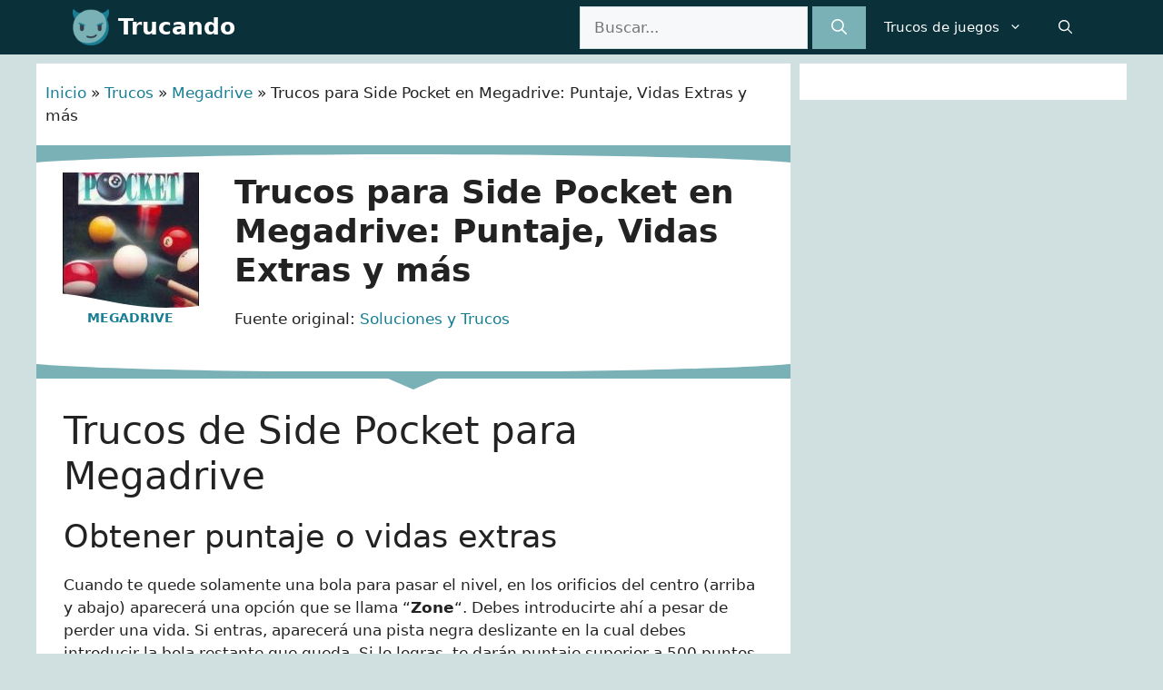

--- FILE ---
content_type: text/html; charset=UTF-8
request_url: https://www.trucando.com/trucos/trucos-videojuego-side-pocket-megadrive/
body_size: 23761
content:
<!DOCTYPE html>
<html lang="es">
<head>
	<meta charset="UTF-8">
	<meta name='robots' content='index, follow, max-image-preview:large, max-snippet:-1, max-video-preview:-1' />

<!-- Google Tag Manager for WordPress by gtm4wp.com -->
<script data-cfasync="false" data-pagespeed-no-defer>
	var gtm4wp_datalayer_name = "dataLayer";
	var dataLayer = dataLayer || [];
</script>
<!-- End Google Tag Manager for WordPress by gtm4wp.com --><meta name="viewport" content="width=device-width, initial-scale=1">
	<!-- This site is optimized with the Yoast SEO Premium plugin v20.8 (Yoast SEO v26.7) - https://yoast.com/wordpress/plugins/seo/ -->
	<title>Trucos para Side Pocket en Megadrive: Puntaje, Vidas Extras y más</title>
<link rel='preload' href='https://www.trucando.com/wp-content/uploads/2024/02/logo-trucando.webp' as='image' imagesrcset='' imagesizes='' />
<link rel='preload' href='https://www.trucando.com/wp-content/uploads/2024/03/Side-Pocket-150x150.jpg' as='image' imagesrcset='' imagesizes='' />
	<meta name="description" content="Mejora tu juego de Side Pocket para Megadrive con estos trucos: puntaje extra, cambio de cursor, efectos y masas. ¡Domina el juego y diviértete aplicándolos!" />
	<link rel="canonical" href="https://www.trucando.com/trucos/trucos-videojuego-side-pocket-megadrive/" />
	<meta property="og:locale" content="es_ES" />
	<meta property="og:type" content="article" />
	<meta property="og:title" content="Trucos para Side Pocket en Megadrive: Puntaje, Vidas Extras y más" />
	<meta property="og:description" content="Mejora tu juego de Side Pocket para Megadrive con estos trucos: puntaje extra, cambio de cursor, efectos y masas. ¡Domina el juego y diviértete aplicándolos!" />
	<meta property="og:url" content="https://www.trucando.com/trucos/trucos-videojuego-side-pocket-megadrive/" />
	<meta property="og:site_name" content="Trucando" />
	<meta property="og:image" content="https://www.trucando.com/wp-content/uploads/2024/03/Side-Pocket.jpg" />
	<meta property="og:image:width" content="200" />
	<meta property="og:image:height" content="285" />
	<meta property="og:image:type" content="image/jpeg" />
	<!-- / Yoast SEO Premium plugin. -->


<style id='wp-img-auto-sizes-contain-inline-css'>img:is([sizes=auto i],[sizes^="auto," i]){contain-intrinsic-size:3000px 1500px}
/*# sourceURL=wp-img-auto-sizes-contain-inline-css */</style>
<style id='classic-theme-styles-inline-css'>/*! This file is auto-generated */
.wp-block-button__link{color:#fff;background-color:#32373c;border-radius:9999px;box-shadow:none;text-decoration:none;padding:calc(.667em + 2px) calc(1.333em + 2px);font-size:1.125em}.wp-block-file__button{background:#32373c;color:#fff;text-decoration:none}
/*# sourceURL=/wp-includes/css/classic-themes.min.css */</style>
<style class='flying-press-used-css' original-href='https://www.trucando.com/wp-content/cache/flying-press/dc08c66c29ad.style.css'>.thumbs-rating-container{padding:1em 0;display:block}.thumbs-rating-container{border-width:1px 0!important}.thumbs-rating-container{border-color:#E7E7E8!important}.thumbs-rating-container{padding:7px 0px!important}.thumbs-rating-container{margin:12px 0px!important}.thumbs-rating-container button{cursor:pointer}.thumbs-rating-container button:hover{color:#ddd}.thumbs-rating-container .thumbs-rating-already-voted{display:none;font-size:.9em;padding-top:1em}.elperi-container,.elperi-container *{box-sizing:border-box!important;text-transform:none!important;box-shadow:none!important}.elperi-comment{display:none}.elperi-successful-submission-text{display:none;margin:35px 0 33px!important}.elperi-feedback{display:flex}.elperi-layout-side-by-side .elperi-feedback{flex-direction:row!important;gap:32px!important}.elperi-title{margin:0!important;padding:0!important}.elperi-alignment-left .elperi-title,.elperi-alignment-left .elperi-description{text-align:left!important}.elperi-container{display:flex!important;flex-direction:column!important;border-style:solid!important}.elperi-container .elperi-comment{order:3!important}.elperi-button{padding:8px!important;margin:8px!important;cursor:pointer!important;display:flex!important;width:fit-content!important}.elperi-buttons-container{display:flex!important}.elperi-buttons{display:flex!important;gap:16px!important}.elperi-button{height:fit-content!important;transition:opacity .4s!important}.elperi-button:hover{opacity:0.7!important}.elperi-alignment-left .elperi-buttons-container{justify-content:flex-start!important}.elperi-button svg{width:48px!important;height:48px!important}.elperi-button-type-icon{padding:0!important;margin:0!important;width:48px!important;height:48px!important;background:none!important}.elperi-comment{margin:32px 0 0!important}.elperi-comment-label{margin:3px 0 9px!important}.elperi-comment-top-container{display:flex!important}.elperi-comment-character-counter-container{margin-left:auto!important}.elperi-comment-character-counter-number,.elperi-comment-character-counter-text{display:inline-block;margin:3px 0 9px!important}.elperi-comment-label,.elperi-comment-character-counter-number,.elperi-comment-character-counter-text,.elperi-successful-submission-text{font-size:13px!important}.elperi-comment-label,.elperi-comment-character-counter-number,.elperi-comment-character-counter-text,.elperi-successful-submission-text{font-style:normal!important}.elperi-comment-label,.elperi-comment-character-counter-number,.elperi-comment-character-counter-text,.elperi-successful-submission-text{font-weight:400!important}.elperi-comment-label,.elperi-comment-character-counter-number,.elperi-comment-character-counter-text,.elperi-successful-submission-text{line-height:24px!important}.elperi-comment-label{color:#2E2E2F!important}.elperi-successful-submission-text{color:#2E2E2F!important}.elperi-comment-character-counter-number,.elperi-comment-character-counter-text{color:#898A8C!important}.elperi-container{border-width:1px 0!important;border-color:#E7E7E8!important;padding:7px 0px!important;margin:12px 0px!important}.elperi-title{font-size:17px!important;font-style:normal!important;font-weight:400!important;line-height:45px!important;color:#424447!important}.happy-face-cls-1,.sad-face-cls-1,.thumb-up-cls-1,.thumb-down-cls-1{fill:#c8c8c8!important}.happy-face-cls-3,.sad-face-cls-4,.thumb-up-cls-3,.thumb-down-cls-3{fill:#666666!important}.elperi-yes:hover .elperi-icon-primary-color,.elperi-yes-selected .elperi-icon-primary-color{fill:#7db340!important}.elperi-yes:hover .elperi-icon-secondary-color,.elperi-yes-selected .elperi-icon-secondary-color{fill:#397038!important}.elperi-no:hover .elperi-icon-primary-color,.elperi-no-selected .elperi-icon-primary-color{fill:#e89795!important}.elperi-no:hover .elperi-icon-secondary-color,.elperi-no-selected .elperi-icon-secondary-color{fill:#94322c!important}.elperi-icon-circle{fill:#dddddd!important}.elperi-button,.elperi-comment-textarea{border-radius:4px!important}</style>
<link rel='stylesheet' id='thumbs_rating_styles-css' href='https://www.trucando.com/wp-content/cache/flying-press/dc08c66c29ad.style.css' media="print"  onload="this.onload=null;this.rel='stylesheet';this.media='all';"/>
<style class='flying-press-used-css' original-href='https://www.trucando.com/wp-content/cache/flying-press/f9b0b1948dca.widget-areas.min.css'>@media (max-width:768px){.top-bar .inside-top-bar{justify-content:center}}</style>
<link rel='stylesheet' id='generate-widget-areas-css' href='https://www.trucando.com/wp-content/cache/flying-press/f9b0b1948dca.widget-areas.min.css' media="print"  onload="this.onload=null;this.rel='stylesheet';this.media='all';"/>
<style class='flying-press-used-css' original-href='https://www.trucando.com/wp-content/cache/flying-press/867585929ee8.main.min.css'>blockquote,body,dd,dl,dt,fieldset,figure,h1,h2,h3,h4,h5,h6,hr,html,iframe,legend,li,ol,p,pre,textarea,ul{margin:0;padding:0;border:0}html{font-family:sans-serif;-webkit-text-size-adjust:100%;-ms-text-size-adjust:100%;-webkit-font-smoothing:antialiased;-moz-osx-font-smoothing:grayscale}main{display:block}html{box-sizing:border-box}*,::after,::before{box-sizing:inherit}button,input,optgroup,select,textarea{font-family:inherit;font-size:100%;margin:0}[type=search]{-webkit-appearance:textfield;outline-offset:-2px}[type=search]::-webkit-search-decoration{-webkit-appearance:none}::-moz-focus-inner{border-style:none;padding:0}:-moz-focusring{outline:1px dotted ButtonText}body,button,input,select,textarea{font-family:-apple-system,system-ui,BlinkMacSystemFont,"Segoe UI",Helvetica,Arial,sans-serif,"Apple Color Emoji","Segoe UI Emoji","Segoe UI Symbol";font-weight:400;text-transform:none;font-size:17px;line-height:1.5}p{margin-bottom:1.5em}h1,h2,h3,h4,h5,h6{font-family:inherit;font-size:100%;font-style:inherit;font-weight:inherit}h1{font-size:42px;margin-bottom:20px;line-height:1.2em;font-weight:400;text-transform:none}h2{font-size:35px;margin-bottom:20px;line-height:1.2em;font-weight:400;text-transform:none}h3{font-size:29px;margin-bottom:20px;line-height:1.2em;font-weight:400;text-transform:none}h5{font-size:20px}h4,h5,h6{margin-bottom:20px}ol,ul{margin:0 0 1.5em 3em}ul{list-style:disc}li>ol,li>ul{margin-bottom:0;margin-left:1.5em}b,strong{font-weight:700}ins,mark{text-decoration:none}img{height:auto;max-width:100%}button,input[type=button],input[type=reset],input[type=submit]{background:#55555e;color:#fff;border:1px solid transparent;cursor:pointer;-webkit-appearance:button;padding:10px 20px}input[type=email],input[type=number],input[type=password],input[type=search],input[type=tel],input[type=text],input[type=url],select,textarea{border:1px solid;border-radius:0;padding:10px 15px;max-width:100%}a,button,input{transition:color .1s ease-in-out,background-color .1s ease-in-out}a{text-decoration:none}.screen-reader-text{border:0;clip:rect(1px,1px,1px,1px);-webkit-clip-path:inset(50%);clip-path:inset(50%);height:1px;margin:-1px;overflow:hidden;padding:0;position:absolute!important;width:1px;word-wrap:normal!important}.screen-reader-text:focus{background-color:#f1f1f1;border-radius:3px;box-shadow:0 0 2px 2px rgba(0,0,0,.6);clip:auto!important;-webkit-clip-path:none;clip-path:none;color:#21759b;display:block;font-size:.875rem;font-weight:700;height:auto;left:5px;line-height:normal;padding:15px 23px 14px;text-decoration:none;top:5px;width:auto;z-index:100000}#primary[tabindex="-1"]:focus{outline:0}.main-navigation{z-index:100;padding:0;clear:both;display:block}.main-navigation a{display:block;text-decoration:none;font-weight:400;text-transform:none;font-size:15px}.main-navigation ul{list-style:none;margin:0;padding-left:0}.main-navigation .main-nav ul li a{padding-left:20px;padding-right:20px;line-height:60px}.inside-navigation{position:relative}.main-navigation .inside-navigation{display:flex;align-items:center;flex-wrap:wrap;justify-content:space-between}.main-navigation .main-nav>ul{display:flex;flex-wrap:wrap;align-items:center}.main-navigation li{position:relative}.main-navigation .menu-bar-items{display:flex;align-items:center;font-size:15px}.main-navigation .menu-bar-items a{color:inherit}.main-navigation .menu-bar-item{position:relative}.main-navigation .menu-bar-item>a{padding-left:20px;padding-right:20px;line-height:60px}.sidebar .main-navigation .main-nav{flex-basis:100%}.sidebar .main-navigation .main-nav>ul{flex-direction:column}.sidebar .main-navigation .menu-bar-items{margin:0 auto}.nav-align-right .inside-navigation{justify-content:flex-end}.main-navigation ul ul{display:block;box-shadow:1px 1px 0 rgba(0,0,0,.1);float:left;position:absolute;left:-99999px;opacity:0;z-index:99999;width:200px;text-align:left;top:auto;transition:opacity 80ms linear;transition-delay:0s;pointer-events:none;height:0;overflow:hidden}.main-navigation ul ul a{display:block}.main-navigation ul ul li{width:100%}.main-navigation .main-nav ul ul li a{line-height:normal;padding:10px 20px;font-size:14px}.main-navigation .main-nav ul li.menu-item-has-children>a{padding-right:0;position:relative}.main-navigation:not(.toggled) ul li.sfHover>ul,.main-navigation:not(.toggled) ul li:hover>ul{left:auto;opacity:1;transition-delay:150ms;pointer-events:auto;height:auto;overflow:visible}.main-navigation:not(.toggled) ul ul li.sfHover>ul,.main-navigation:not(.toggled) ul ul li:hover>ul{left:100%;top:0}.menu-item-has-children .dropdown-menu-toggle{display:inline-block;height:100%;clear:both;padding-right:20px;padding-left:10px}.menu-item-has-children ul .dropdown-menu-toggle{padding-top:10px;padding-bottom:10px;margin-top:-10px}.sidebar .menu-item-has-children .dropdown-menu-toggle,nav ul ul .menu-item-has-children .dropdown-menu-toggle{float:right}.widget-area .main-navigation li{float:none;display:block;width:100%;padding:0;margin:0}.sidebar .main-navigation.sub-menu-right ul li.sfHover ul,.sidebar .main-navigation.sub-menu-right ul li:hover ul{top:0;left:100%}.main-title{margin:0;font-size:25px;line-height:1.2em;word-wrap:break-word;font-weight:700;text-transform:none}.site-logo{display:inline-block;max-width:100%}.entry-header,.site-content{word-wrap:break-word}embed,iframe,object{max-width:100%}.site-content{display:flex}.grid-container{margin-left:auto;margin-right:auto;max-width:1200px}.page-header,.sidebar .widget,.site-main>*{margin-bottom:20px}.separate-containers .site-main{margin:20px}.separate-containers.both-right .site-main,.separate-containers.right-sidebar .site-main{margin-left:0}.separate-containers .inside-left-sidebar,.separate-containers .inside-right-sidebar{margin-top:20px;margin-bottom:20px}.widget-area .main-navigation{margin-bottom:20px}.one-container .site-main>:last-child,.separate-containers .site-main>:last-child{margin-bottom:0}.sidebar .grid-container{max-width:100%;width:100%}.gp-icon{display:inline-flex;align-self:center}.gp-icon svg{height:1em;width:1em;top:.125em;position:relative;fill:currentColor}.close-search .icon-search svg:first-child,.icon-menu-bars svg:nth-child(2),.icon-search svg:nth-child(2),.toggled .icon-menu-bars svg:first-child{display:none}.container.grid-container{width:auto}.menu-toggle,.mobile-bar-items,.sidebar-nav-mobile{display:none}.menu-toggle{padding:0 20px;line-height:60px;margin:0;font-weight:400;text-transform:none;font-size:15px;cursor:pointer}.menu-toggle .mobile-menu{padding-left:3px}.menu-toggle .gp-icon+.mobile-menu{padding-left:9px}.menu-toggle .mobile-menu:empty{display:none}button.menu-toggle{background-color:transparent;flex-grow:1;border:0;text-align:center}button.menu-toggle:active,button.menu-toggle:focus,button.menu-toggle:hover{background-color:transparent}.has-menu-bar-items button.menu-toggle{flex-grow:0}@media (max-width:768px){.hide-on-mobile{display:none!important}a,body,button,input,select,textarea{transition:all 0s ease-in-out}.site-content{flex-direction:column}.container .site-content .content-area{width:auto}.is-left-sidebar.sidebar,.is-right-sidebar.sidebar{width:auto;order:initial}#main{margin-left:0;margin-right:0}body:not(.no-sidebar) #main{margin-bottom:0}}@media (min-width:769px) and (max-width:1024px){.hide-on-tablet{display:none!important}}@media (min-width:1025px){.hide-on-desktop{display:none!important}}</style>
<link rel='stylesheet' id='generate-style-css' href='https://www.trucando.com/wp-content/cache/flying-press/867585929ee8.main.min.css' media="print"  onload="this.onload=null;this.rel='stylesheet';this.media='all';"/>
<style id='generate-style-inline-css'>body{background-color:var(--base);color:var(--contrast);}a{color:var(--contrast-2);}a:hover, a:focus, a:active{color:var(--accent);}.wp-block-group__inner-container{max-width:1200px;margin-left:auto;margin-right:auto;}:root{--contrast:#222222;--contrast-1:#0a313a;--contrast-2:#187e95;--contrast-3:#7ab1b6;--base:#d0e0e0;--base-2:#f7f8f9;--base-3:#ffffff;--accent:#39aec8;}:root .has-contrast-color{color:var(--contrast);}:root .has-contrast-background-color{background-color:var(--contrast);}:root .has-contrast-1-color{color:var(--contrast-1);}:root .has-contrast-1-background-color{background-color:var(--contrast-1);}:root .has-contrast-2-color{color:var(--contrast-2);}:root .has-contrast-2-background-color{background-color:var(--contrast-2);}:root .has-contrast-3-color{color:var(--contrast-3);}:root .has-contrast-3-background-color{background-color:var(--contrast-3);}:root .has-base-color{color:var(--base);}:root .has-base-background-color{background-color:var(--base);}:root .has-base-2-color{color:var(--base-2);}:root .has-base-2-background-color{background-color:var(--base-2);}:root .has-base-3-color{color:var(--base-3);}:root .has-base-3-background-color{background-color:var(--base-3);}:root .has-accent-color{color:var(--accent);}:root .has-accent-background-color{background-color:var(--accent);}.gp-modal:not(.gp-modal--open):not(.gp-modal--transition){display:none;}.gp-modal--transition:not(.gp-modal--open){pointer-events:none;}.gp-modal-overlay:not(.gp-modal-overlay--open):not(.gp-modal--transition){display:none;}.gp-modal__overlay{display:none;position:fixed;top:0;left:0;right:0;bottom:0;background:rgba(0,0,0,0.2);display:flex;justify-content:center;align-items:center;z-index:10000;backdrop-filter:blur(3px);transition:opacity 500ms ease;opacity:0;}.gp-modal--open:not(.gp-modal--transition) .gp-modal__overlay{opacity:1;}.gp-modal__container{max-width:100%;max-height:100vh;transform:scale(0.9);transition:transform 500ms ease;padding:0 10px;}.gp-modal--open:not(.gp-modal--transition) .gp-modal__container{transform:scale(1);}.search-modal-fields{display:flex;}.gp-search-modal .gp-modal__overlay{align-items:flex-start;padding-top:25vh;background:var(--gp-search-modal-overlay-bg-color);}.search-modal-form{width:500px;max-width:100%;background-color:var(--gp-search-modal-bg-color);color:var(--gp-search-modal-text-color);}.search-modal-form .search-field, .search-modal-form .search-field:focus{width:100%;height:60px;background-color:transparent;border:0;appearance:none;color:currentColor;}.search-modal-fields button, .search-modal-fields button:active, .search-modal-fields button:focus, .search-modal-fields button:hover{background-color:transparent;border:0;color:currentColor;width:60px;}.top-bar{background-color:#636363;color:#ffffff;}.top-bar a{color:#ffffff;}.top-bar a:hover{color:#303030;}.site-header{background-color:var(--contrast-2);color:var(--base-3);}.site-header a{color:var(--contrast-3);}.site-header a:hover{color:var(--accent);}.main-title a,.main-title a:hover{color:var(--base-3);}.site-description{color:var(--base-3);}.main-navigation,.main-navigation ul ul{background-color:var(--contrast-1);}.main-navigation .main-nav ul li a, .main-navigation .menu-toggle, .main-navigation .menu-bar-items{color:var(--base-3);}.main-navigation .main-nav ul li:not([class*="current-menu-"]):hover > a, .main-navigation .main-nav ul li:not([class*="current-menu-"]):focus > a, .main-navigation .main-nav ul li.sfHover:not([class*="current-menu-"]) > a, .main-navigation .menu-bar-item:hover > a, .main-navigation .menu-bar-item.sfHover > a{color:var(--base);background-color:var(--contrast-1);}button.menu-toggle:hover,button.menu-toggle:focus{color:var(--base-3);}.main-navigation .main-nav ul li[class*="current-menu-"] > a{color:var(--contrast-3);background-color:var(--contrast-1);}.navigation-search input[type="search"],.navigation-search input[type="search"]:active, .navigation-search input[type="search"]:focus, .main-navigation .main-nav ul li.search-item.active > a, .main-navigation .menu-bar-items .search-item.active > a{color:var(--base);background-color:var(--contrast-1);}.main-navigation ul ul{background-color:var(--contrast-2);}.main-navigation .main-nav ul ul li a{color:var(--base-3);}.main-navigation .main-nav ul ul li:not([class*="current-menu-"]):hover > a,.main-navigation .main-nav ul ul li:not([class*="current-menu-"]):focus > a, .main-navigation .main-nav ul ul li.sfHover:not([class*="current-menu-"]) > a{color:var(--base);background-color:var(--contrast-2);}.main-navigation .main-nav ul ul li[class*="current-menu-"] > a{color:var(--base);}.separate-containers .inside-article, .separate-containers .comments-area, .separate-containers .page-header, .one-container .container, .separate-containers .paging-navigation, .inside-page-header{background-color:var(--base-3);}.entry-title a{color:var(--contrast);}.entry-title a:hover{color:var(--contrast-2);}.entry-meta{color:var(--contrast-2);}.sidebar .widget{background-color:var(--base-3);}.footer-widgets{background-color:var(--base-3);}.site-info{color:var(--base-3);background-color:var(--contrast-2);}input[type="text"],input[type="email"],input[type="url"],input[type="password"],input[type="search"],input[type="tel"],input[type="number"],textarea,select{color:var(--contrast);background-color:var(--base-2);border-color:var(--base);}input[type="text"]:focus,input[type="email"]:focus,input[type="url"]:focus,input[type="password"]:focus,input[type="search"]:focus,input[type="tel"]:focus,input[type="number"]:focus,textarea:focus,select:focus{color:var(--contrast);background-color:var(--base-2);border-color:var(--contrast-3);}button,html input[type="button"],input[type="reset"],input[type="submit"],a.button,a.wp-block-button__link:not(.has-background){color:#ffffff;background-color:var(--contrast-3);}button:hover,html input[type="button"]:hover,input[type="reset"]:hover,input[type="submit"]:hover,a.button:hover,button:focus,html input[type="button"]:focus,input[type="reset"]:focus,input[type="submit"]:focus,a.button:focus,a.wp-block-button__link:not(.has-background):active,a.wp-block-button__link:not(.has-background):focus,a.wp-block-button__link:not(.has-background):hover{color:#ffffff;background-color:var(--contrast-2);}a.generate-back-to-top{background-color:rgba( 0,0,0,0.4 );color:#ffffff;}a.generate-back-to-top:hover,a.generate-back-to-top:focus{background-color:rgba( 0,0,0,0.6 );color:#ffffff;}:root{--gp-search-modal-bg-color:var(--base-3);--gp-search-modal-text-color:var(--contrast);--gp-search-modal-overlay-bg-color:rgba(0,0,0,0.2);}@media (max-width: 768px){.main-navigation .menu-bar-item:hover > a, .main-navigation .menu-bar-item.sfHover > a{background:none;color:var(--base-3);}}.nav-below-header .main-navigation .inside-navigation.grid-container, .nav-above-header .main-navigation .inside-navigation.grid-container{padding:0px 20px 0px 20px;}.site-main .wp-block-group__inner-container{padding:40px;}.separate-containers .paging-navigation{padding-top:20px;padding-bottom:20px;}.entry-content .alignwide, body:not(.no-sidebar) .entry-content .alignfull{margin-left:-40px;width:calc(100% + 80px);max-width:calc(100% + 80px);}.sidebar .widget, .page-header, .widget-area .main-navigation, .site-main > *{margin-bottom:10px;}.separate-containers .site-main{margin:10px;}.both-right .inside-left-sidebar,.both-left .inside-left-sidebar{margin-right:5px;}.both-right .inside-right-sidebar,.both-left .inside-right-sidebar{margin-left:5px;}.separate-containers .featured-image{margin-top:10px;}.separate-containers .inside-right-sidebar, .separate-containers .inside-left-sidebar{margin-top:10px;margin-bottom:10px;}.rtl .menu-item-has-children .dropdown-menu-toggle{padding-left:20px;}.rtl .main-navigation .main-nav ul li.menu-item-has-children > a{padding-right:20px;}@media (max-width:768px){.separate-containers .inside-article, .separate-containers .comments-area, .separate-containers .page-header, .separate-containers .paging-navigation, .one-container .site-content, .inside-page-header{padding:30px;}.site-main .wp-block-group__inner-container{padding:30px;}.inside-top-bar{padding-right:30px;padding-left:30px;}.inside-header{padding-right:30px;padding-left:30px;}.widget-area .widget{padding-top:30px;padding-right:30px;padding-bottom:30px;padding-left:30px;}.footer-widgets-container{padding-top:30px;padding-right:30px;padding-bottom:30px;padding-left:30px;}.inside-site-info{padding-right:30px;padding-left:30px;}.entry-content .alignwide, body:not(.no-sidebar) .entry-content .alignfull{margin-left:-30px;width:calc(100% + 60px);max-width:calc(100% + 60px);}.one-container .site-main .paging-navigation{margin-bottom:10px;}}/* End cached CSS */.is-right-sidebar{width:30%;}.is-left-sidebar{width:30%;}.site-content .content-area{width:70%;}@media (max-width: 768px){.main-navigation .menu-toggle,.sidebar-nav-mobile:not(#sticky-placeholder){display:block;}.main-navigation ul,.gen-sidebar-nav,.main-navigation:not(.slideout-navigation):not(.toggled) .main-nav > ul,.has-inline-mobile-toggle #site-navigation .inside-navigation > *:not(.navigation-search):not(.main-nav){display:none;}.nav-align-right .inside-navigation,.nav-align-center .inside-navigation{justify-content:space-between;}}
.dynamic-author-image-rounded{border-radius:100%;}.dynamic-featured-image, .dynamic-author-image{vertical-align:middle;}.one-container.blog .dynamic-content-template:not(:last-child), .one-container.archive .dynamic-content-template:not(:last-child){padding-bottom:0px;}.dynamic-entry-excerpt > p:last-child{margin-bottom:0px;}
/*# sourceURL=generate-style-inline-css */</style>
<style class='flying-press-used-css' original-href='https://www.trucando.com/wp-content/cache/flying-press/d6554fc62609.style.css'></style>
<link rel='stylesheet' id='generate-child-css' href='https://www.trucando.com/wp-content/cache/flying-press/d6554fc62609.style.css' media="print"  onload="this.onload=null;this.rel='stylesheet';this.media='all';"/>
<style id='generateblocks-inline-css'>.gb-grid-wrapper-c71f17ac{display:flex;flex-wrap:wrap;}.gb-grid-wrapper-c71f17ac > .gb-grid-column{box-sizing:border-box;}.gb-grid-wrapper-0bf8172a{display:flex;flex-wrap:wrap;margin-left:-80px;}.gb-grid-wrapper-0bf8172a > .gb-grid-column{box-sizing:border-box;padding-left:80px;}.gb-grid-wrapper-07599f29{display:flex;flex-wrap:wrap;}.gb-grid-wrapper-07599f29 > .gb-grid-column{box-sizing:border-box;padding-bottom:20px;}.gb-grid-wrapper-dd31d984{display:flex;flex-wrap:wrap;margin-left:-15px;}.gb-grid-wrapper-dd31d984 > .gb-grid-column{box-sizing:border-box;padding-left:15px;}.gb-grid-wrapper-655d347d{display:flex;flex-wrap:wrap;align-items:center;margin-left:-20px;}.gb-grid-wrapper-655d347d > .gb-grid-column{box-sizing:border-box;padding-left:20px;}.gb-grid-wrapper-65f1bed3{display:flex;flex-wrap:wrap;justify-content:flex-end;margin-left:-20px;}.gb-grid-wrapper-65f1bed3 > .gb-grid-column{box-sizing:border-box;padding-left:20px;}.gb-grid-wrapper-a653f470{display:flex;flex-wrap:wrap;margin-left:-80px;}.gb-grid-wrapper-a653f470 > .gb-grid-column{box-sizing:border-box;padding-left:80px;}.gb-grid-wrapper-ad9cd8c5{display:flex;flex-wrap:wrap;}.gb-grid-wrapper-ad9cd8c5 > .gb-grid-column{box-sizing:border-box;padding-bottom:20px;}.gb-grid-wrapper-2a23acc3{display:flex;flex-wrap:wrap;margin-left:-15px;}.gb-grid-wrapper-2a23acc3 > .gb-grid-column{box-sizing:border-box;padding-left:15px;}.gb-grid-wrapper-b010584c{display:flex;flex-wrap:wrap;align-items:center;margin-left:-20px;}.gb-grid-wrapper-b010584c > .gb-grid-column{box-sizing:border-box;padding-left:20px;}.gb-grid-wrapper-481dd47b{display:flex;flex-wrap:wrap;justify-content:flex-end;margin-left:-20px;}.gb-grid-wrapper-481dd47b > .gb-grid-column{box-sizing:border-box;padding-left:20px;}.gb-grid-wrapper-dabb55b3{display:flex;flex-wrap:wrap;margin-left:-20px;}.gb-grid-wrapper-dabb55b3 > .gb-grid-column{box-sizing:border-box;padding-left:20px;}.gb-grid-wrapper-0eac5c94{display:flex;flex-wrap:wrap;margin-left:-20px;}.gb-grid-wrapper-0eac5c94 > .gb-grid-column{box-sizing:border-box;padding-left:20px;}.gb-container.gb-tabs__item:not(.gb-tabs__item-open){display:none;}.gb-grid-wrapper > .gb-grid-column-2b6b2abc{width:100%;}.gb-container-75cfa08d{background-color:#222222;}.gb-container-3ed73481{max-width:1200px;z-index:1;position:relative;padding:100px 40px;margin-right:auto;margin-left:auto;}.gb-container-5fecd372{height:100%;}.gb-grid-wrapper > .gb-grid-column-5fecd372{width:33.33%;}.gb-container-be475f0b{display:flex;column-gap:10px;row-gap:10px;}.gb-container-78a424f4{height:100%;}.gb-grid-wrapper > .gb-grid-column-78a424f4{width:33.33%;}.gb-container-137cb08c{height:100%;padding-bottom:20px;border-bottom:1px solid rgba(67, 67, 87, 0.3);}.gb-grid-wrapper > .gb-grid-column-137cb08c{width:100%;}.gb-container-26d77938{height:100%;}.gb-grid-wrapper > .gb-grid-column-26d77938{flex-grow:0;}.gb-container-476f70af{height:100%;}.gb-grid-wrapper > .gb-grid-column-476f70af{flex-grow:1;flex-basis:0px;}.gb-container-18611997{height:100%;}.gb-grid-wrapper > .gb-grid-column-18611997{width:33.33%;}.gb-container-9b289143{background-color:#4f4f65;}.gb-container-6b7961cc{max-width:1200px;padding:25px 40px;margin-right:auto;margin-left:auto;}.gb-container-e2a564d9{height:100%;}.gb-container-3417e8f3{height:100%;}.gb-grid-wrapper > .gb-grid-column-3417e8f3{flex-grow:1;}.gb-container-e81caae7{height:100%;}.gb-container-4c097cb2{height:100%;}.gb-container-dc6fec7a{height:100%;}.gb-container-ba23d58b{background-color:var(--accent);}.gb-container-8a41d2e1{max-width:1200px;z-index:1;position:relative;padding:100px 40px;margin-right:auto;margin-left:auto;}.gb-container-b43166c8{height:100%;}.gb-grid-wrapper > .gb-grid-column-b43166c8{width:33.33%;}.gb-container-0553e7bc{display:flex;column-gap:10px;row-gap:10px;}.gb-container-c039f873{height:100%;}.gb-grid-wrapper > .gb-grid-column-c039f873{width:33.33%;}.gb-container-c30549d4{height:100%;padding-bottom:20px;border-bottom:1px solid rgba(67, 67, 87, 0.3);}.gb-grid-wrapper > .gb-grid-column-c30549d4{width:100%;}.gb-container-6bf98a81{height:100%;}.gb-grid-wrapper > .gb-grid-column-6bf98a81{flex-grow:0;}.gb-container-1533dc31{height:100%;}.gb-grid-wrapper > .gb-grid-column-1533dc31{flex-grow:1;flex-basis:0px;}.gb-container-79e5c517{height:100%;}.gb-grid-wrapper > .gb-grid-column-79e5c517{width:33.33%;}.gb-container-3a035f8d{background-color:#4f4f65;}.gb-container-3e456c3a{max-width:1200px;padding:25px 40px;margin-right:auto;margin-left:auto;}.gb-container-97902f73{height:100%;}.gb-container-f403ed1b{height:100%;}.gb-grid-wrapper > .gb-grid-column-f403ed1b{flex-grow:1;}.gb-container-7003965f{height:100%;}.gb-container-67db20a8{height:100%;}.gb-container-4bac2c85{height:100%;}.gb-container-08ee415c{position:relative;padding:20px 10px;border-top:10px solid var(--contrast-3);background-color:var(--base-3);}.gb-container-08ee415c > .gb-shapes .gb-shape-1{color:var(--contrast-3);position:absolute;overflow:hidden;pointer-events:none;line-height:0;left:0;right:0;top:-1px;transform:scaleY(-1) scaleX(-1);}.gb-container-08ee415c > .gb-shapes .gb-shape-1 svg{height:10px;width:calc(100% + 1.3px);fill:currentColor;position:relative;left:50%;transform:translateX(-50%);min-width:100%;}.gb-container-08ee415c > .gb-shapes .gb-shape-2{color:var(--contrast-3);position:absolute;overflow:hidden;pointer-events:none;line-height:0;left:0;right:0;bottom:-1px;}.gb-container-08ee415c > .gb-shapes .gb-shape-2 svg{height:10px;width:calc(100% + 1.3px);fill:currentColor;position:relative;left:50%;transform:translateX(-50%);min-width:100%;}.gb-container-68a1e489{position:relative;overflow-x:hidden;overflow-y:hidden;text-align:center;}.gb-grid-wrapper > .gb-grid-column-68a1e489{width:25%;}.gb-container-c3b89434{position:relative;}.gb-container-c3b89434 > .gb-shapes .gb-shape-1{color:var(--base-3);position:absolute;overflow:hidden;pointer-events:none;line-height:0;left:0;right:0;bottom:-1px;}.gb-container-c3b89434 > .gb-shapes .gb-shape-1 svg{height:20px;width:calc(100% + 1.3px);fill:currentColor;position:relative;left:50%;transform:translateX(-50%);min-width:100%;}.gb-container-7805ac96{display:flex;flex-direction:column;align-items:center;justify-content:center;}.gb-container-73ed3122{position:relative;}.gb-grid-wrapper > .gb-grid-column-73ed3122{width:75%;}.gb-container-8c6f32c7{position:relative;padding:40px 30px;background-color:var(--base-3);}.gb-container-8c6f32c7 > .gb-shapes .gb-shape-1{color:var(--contrast-3);position:absolute;overflow:hidden;pointer-events:none;line-height:0;left:0;right:0;top:-1px;transform:scaleY(-1);}.gb-container-8c6f32c7 > .gb-shapes .gb-shape-1 svg{height:20px;width:calc(100% + 1.3px);fill:currentColor;position:relative;left:50%;transform:translateX(-50%);min-width:100%;}.gb-container-8c6f32c7 > .gb-shapes .gb-shape-2{color:var(--contrast-3);position:absolute;overflow:hidden;pointer-events:none;line-height:0;left:0;right:0;bottom:-1px;}.gb-container-8c6f32c7 > .gb-shapes .gb-shape-2 svg{height:20px;width:calc(100% + 1.3px);fill:currentColor;position:relative;left:50%;transform:translateX(-50%);min-width:100%;}.gb-container-4df1c9dd{position:relative;padding:20px 10px 10px;border-bottom:10px solid var(--contrast-3);background-color:var(--base-3);}.gb-container-4df1c9dd > .gb-shapes .gb-shape-1{color:var(--contrast-3);position:absolute;overflow:hidden;pointer-events:none;line-height:0;left:0;right:0;top:-1px;transform:scaleY(-1) scaleX(-1);}.gb-container-4df1c9dd > .gb-shapes .gb-shape-1 svg{height:10px;width:calc(100% + 1.3px);fill:currentColor;position:relative;left:50%;transform:translateX(-50%);min-width:100%;}.gb-container-4df1c9dd > .gb-shapes .gb-shape-2{color:var(--contrast-3);position:absolute;overflow:hidden;pointer-events:none;line-height:0;left:0;right:0;bottom:-1px;}.gb-container-4df1c9dd > .gb-shapes .gb-shape-2 svg{height:10px;width:calc(100% + 1.3px);fill:currentColor;position:relative;left:50%;transform:translateX(-50%);min-width:100%;}.gb-container-8dbd527f{position:relative;overflow-x:hidden;overflow-y:hidden;text-align:center;background-color:var(--base);}.gb-grid-wrapper > .gb-grid-column-8dbd527f{width:25%;}.gb-container-32cf2902{border:1px solid;}.gb-grid-wrapper > .gb-grid-column-9909ff63{width:75%;}.gb-container-98320db0{padding:20px 10px;margin-bottom:0px;background-color:var(--base-3);}.gb-container-98374c47{text-align:center;padding-top:20px;padding-bottom:20px;background-color:var(--base-3);}.gb-container-0316f283{background-color:var(--contrast-1);}.gb-container-36f8dcf8{max-width:1200px;padding-top:50px;padding-bottom:50px;margin-right:auto;margin-left:auto;}.gb-container-92178640{max-width:200px;text-align:center;margin-right:auto;margin-left:auto;}.gb-container-d46cb997{background-color:var(--contrast-2);}.gb-container-54230299{max-width:1200px;padding-top:25px;padding-bottom:25px;margin-right:auto;margin-left:auto;}p.gb-headline-b4cb55c6{margin-bottom:5px;}h5.gb-headline-eb677fb2{font-weight:700;text-transform:uppercase;margin-bottom:15px;color:#ffffff;}p.gb-headline-874ccaf6{font-size:15px;font-weight:300;margin-bottom:40px;color:var(--base-2);}h5.gb-headline-5406cb97{font-weight:700;text-transform:uppercase;margin-bottom:15px;color:#ffffff;}h6.gb-headline-2613ae66{font-size:15px;font-weight:700;margin-bottom:5px;}h6.gb-headline-2613ae66 a{color:var(--base-2);}h6.gb-headline-2613ae66 a:hover{color:var(--contrast-3);}p.gb-headline-6cb6e977{font-size:13px;margin-bottom:0px;color:var(--contrast-3);}h5.gb-headline-00cba861{font-weight:700;text-transform:uppercase;margin-bottom:15px;color:#ffffff;}p.gb-headline-577de4b0{display:inline-block;font-size:15px;text-transform:capitalize;padding:20px;margin-bottom:40px;border-radius:3px;color:#ffffff;background-color:#4f4f65;}p.gb-headline-92d62448{display:flex;align-items:center;font-size:15px;text-transform:capitalize;color:#a6a6ae;}p.gb-headline-92d62448 .gb-icon{line-height:0;padding-right:1em;}p.gb-headline-92d62448 .gb-icon svg{width:1.4em;height:1.4em;fill:currentColor;}p.gb-headline-eec53f8b{display:flex;align-items:center;font-size:15px;text-transform:capitalize;color:#a6a6ae;}p.gb-headline-eec53f8b a{color:#a6a6ae;}p.gb-headline-eec53f8b a:hover{color:#f0f0f0;}p.gb-headline-eec53f8b .gb-icon{line-height:0;padding-right:1em;}p.gb-headline-eec53f8b .gb-icon svg{width:1.4em;height:1.4em;fill:currentColor;}p.gb-headline-fb54255d{display:flex;align-items:center;font-size:15px;margin-bottom:0px;color:#a6a6ae;}p.gb-headline-fb54255d a{color:#a6a6ae;}p.gb-headline-fb54255d a:hover{color:#f0f0f0;}p.gb-headline-fb54255d .gb-icon{line-height:0;padding-right:1em;}p.gb-headline-fb54255d .gb-icon svg{width:1.4em;height:1.4em;fill:currentColor;}p.gb-headline-c036edd7{font-size:15px;margin-bottom:0px;color:#f0f0f0;}p.gb-headline-c036edd7 a{color:#f0f0f0;}p.gb-headline-c036edd7 a:hover{color:#ffffff;}p.gb-headline-07c92c91{font-size:15px;text-transform:capitalize;margin-bottom:0px;}p.gb-headline-07c92c91 a{color:#f0f0f0;}p.gb-headline-07c92c91 a:hover{color:#ffffff;}p.gb-headline-19dbc851{font-size:15px;text-transform:capitalize;margin-bottom:0px;}p.gb-headline-19dbc851 a{color:#f0f0f0;}p.gb-headline-19dbc851 a:hover{color:#ffffff;}p.gb-headline-7470a67f{font-size:15px;text-transform:capitalize;margin-bottom:0px;}p.gb-headline-7470a67f a{color:#f0f0f0;}p.gb-headline-7470a67f a:hover{color:#ffffff;}h5.gb-headline-15493296{font-weight:700;text-transform:uppercase;margin-bottom:15px;color:#ffffff;}p.gb-headline-2dbf5ffd{font-size:15px;font-weight:300;margin-bottom:40px;color:var(--base-2);}h5.gb-headline-e25eb4fb{font-weight:700;text-transform:uppercase;margin-bottom:15px;color:#ffffff;}h6.gb-headline-f4a6b7eb{font-size:15px;font-weight:700;margin-bottom:5px;}h6.gb-headline-f4a6b7eb a{color:var(--base-2);}h6.gb-headline-f4a6b7eb a:hover{color:var(--contrast-3);}p.gb-headline-1179d298{font-size:13px;margin-bottom:0px;color:var(--contrast-3);}h5.gb-headline-9d5bed3e{font-weight:700;text-transform:uppercase;margin-bottom:15px;color:#ffffff;}p.gb-headline-dbfb272d{display:inline-block;font-size:15px;text-transform:capitalize;padding:20px;margin-bottom:40px;border-radius:3px;color:#ffffff;background-color:#4f4f65;}p.gb-headline-89c9d7ab{display:flex;align-items:center;font-size:15px;text-transform:capitalize;color:#a6a6ae;}p.gb-headline-89c9d7ab .gb-icon{line-height:0;padding-right:1em;}p.gb-headline-89c9d7ab .gb-icon svg{width:1.4em;height:1.4em;fill:currentColor;}p.gb-headline-8df5ae0d{display:flex;align-items:center;font-size:15px;text-transform:capitalize;color:#a6a6ae;}p.gb-headline-8df5ae0d a{color:#a6a6ae;}p.gb-headline-8df5ae0d a:hover{color:#f0f0f0;}p.gb-headline-8df5ae0d .gb-icon{line-height:0;padding-right:1em;}p.gb-headline-8df5ae0d .gb-icon svg{width:1.4em;height:1.4em;fill:currentColor;}p.gb-headline-be4a6043{display:flex;align-items:center;font-size:15px;margin-bottom:0px;color:#a6a6ae;}p.gb-headline-be4a6043 a{color:#a6a6ae;}p.gb-headline-be4a6043 a:hover{color:#f0f0f0;}p.gb-headline-be4a6043 .gb-icon{line-height:0;padding-right:1em;}p.gb-headline-be4a6043 .gb-icon svg{width:1.4em;height:1.4em;fill:currentColor;}p.gb-headline-102b5a4a{font-size:15px;margin-bottom:0px;color:#f0f0f0;}p.gb-headline-102b5a4a a{color:#f0f0f0;}p.gb-headline-102b5a4a a:hover{color:#ffffff;}p.gb-headline-6b46c508{font-size:15px;text-transform:capitalize;margin-bottom:0px;}p.gb-headline-6b46c508 a{color:#f0f0f0;}p.gb-headline-6b46c508 a:hover{color:#ffffff;}p.gb-headline-5acf988e{font-size:15px;text-transform:capitalize;margin-bottom:0px;}p.gb-headline-5acf988e a{color:#f0f0f0;}p.gb-headline-5acf988e a:hover{color:#ffffff;}p.gb-headline-5e5b1560{font-size:15px;text-transform:capitalize;margin-bottom:0px;}p.gb-headline-5e5b1560 a{color:#f0f0f0;}p.gb-headline-5e5b1560 a:hover{color:#ffffff;}p.gb-headline-fdbba1f9{font-size:14px;font-weight:900;text-transform:uppercase;margin-bottom:0px;}h3.gb-headline-0d14a672{font-size:20px;font-weight:300;}.gb-accordion__item:not(.gb-accordion__item-open) > .gb-button .gb-accordion__icon-open{display:none;}.gb-accordion__item.gb-accordion__item-open > .gb-button .gb-accordion__icon{display:none;}a.gb-button-d2368c38{display:inline-flex;align-items:center;justify-content:center;text-align:center;padding:10px;background-color:#4f4f65;color:#ffffff;text-decoration:none;}a.gb-button-d2368c38:hover, a.gb-button-d2368c38:active, a.gb-button-d2368c38:focus{background-color:var(--base-3);color:var(--accent);}a.gb-button-d2368c38 .gb-icon{line-height:0;}a.gb-button-d2368c38 .gb-icon svg{width:0.8em;height:0.8em;fill:currentColor;}a.gb-button-04a9a7f0{display:inline-flex;align-items:center;justify-content:center;text-align:center;padding:10px;background-color:#4f4f65;color:#ffffff;text-decoration:none;}a.gb-button-04a9a7f0:hover, a.gb-button-04a9a7f0:active, a.gb-button-04a9a7f0:focus{background-color:var(--base-3);color:var(--accent);}a.gb-button-04a9a7f0 .gb-icon{line-height:0;}a.gb-button-04a9a7f0 .gb-icon svg{width:0.8em;height:0.8em;fill:currentColor;}a.gb-button-1c52127f{display:inline-flex;align-items:center;justify-content:center;text-align:center;padding:10px;background-color:#4f4f65;color:#ffffff;text-decoration:none;}a.gb-button-1c52127f:hover, a.gb-button-1c52127f:active, a.gb-button-1c52127f:focus{background-color:var(--base-3);color:var(--accent);}a.gb-button-1c52127f .gb-icon{line-height:0;}a.gb-button-1c52127f .gb-icon svg{width:0.8em;height:0.8em;fill:currentColor;}a.gb-button-04237731{display:inline-flex;align-items:center;justify-content:center;text-align:center;padding:10px;background-color:#4f4f65;color:#ffffff;text-decoration:none;}a.gb-button-04237731:hover, a.gb-button-04237731:active, a.gb-button-04237731:focus{background-color:var(--base-3);color:var(--accent);}a.gb-button-04237731 .gb-icon{line-height:0;}a.gb-button-04237731 .gb-icon svg{width:0.8em;height:0.8em;fill:currentColor;}a.gb-button-d4ad0d07{display:inline-flex;align-items:center;justify-content:center;text-align:center;padding:10px;background-color:#4f4f65;color:#ffffff;text-decoration:none;}a.gb-button-d4ad0d07:hover, a.gb-button-d4ad0d07:active, a.gb-button-d4ad0d07:focus{background-color:var(--base-3);color:var(--accent);}a.gb-button-d4ad0d07 .gb-icon{line-height:0;}a.gb-button-d4ad0d07 .gb-icon svg{width:0.8em;height:0.8em;fill:currentColor;}a.gb-button-bdd68b74{display:inline-flex;align-items:center;justify-content:center;text-align:center;padding:10px;background-color:#4f4f65;color:#ffffff;text-decoration:none;}a.gb-button-bdd68b74:hover, a.gb-button-bdd68b74:active, a.gb-button-bdd68b74:focus{background-color:var(--base-3);color:var(--accent);}a.gb-button-bdd68b74 .gb-icon{line-height:0;}a.gb-button-bdd68b74 .gb-icon svg{width:0.8em;height:0.8em;fill:currentColor;}a.gb-button-adae5e39{display:inline-flex;align-items:center;justify-content:center;text-align:center;padding:10px;background-color:#4f4f65;color:#ffffff;text-decoration:none;}a.gb-button-adae5e39:hover, a.gb-button-adae5e39:active, a.gb-button-adae5e39:focus{background-color:var(--base-3);color:var(--accent);}a.gb-button-adae5e39 .gb-icon{line-height:0;}a.gb-button-adae5e39 .gb-icon svg{width:0.8em;height:0.8em;fill:currentColor;}a.gb-button-62943d12{display:inline-flex;align-items:center;justify-content:center;text-align:center;padding:10px;background-color:#4f4f65;color:#ffffff;text-decoration:none;}a.gb-button-62943d12:hover, a.gb-button-62943d12:active, a.gb-button-62943d12:focus{background-color:var(--base-3);color:var(--accent);}a.gb-button-62943d12 .gb-icon{line-height:0;}a.gb-button-62943d12 .gb-icon svg{width:0.8em;height:0.8em;fill:currentColor;}.gb-image-2dbce0f6{width:70px;vertical-align:middle;}.gb-image-0de44a65{vertical-align:middle;}.gb-image-74549bb4{width:70px;vertical-align:middle;}@media (min-width: 1025px) {.gb-container-8267c230{display:none !important;}}@media (max-width: 1024px) {.gb-grid-wrapper-0bf8172a{margin-left:-60px;}.gb-grid-wrapper-0bf8172a > .gb-grid-column{padding-left:60px;padding-bottom:40px;}.gb-grid-wrapper-a653f470{margin-left:-60px;}.gb-grid-wrapper-a653f470 > .gb-grid-column{padding-left:60px;padding-bottom:40px;}.gb-container-3ed73481{padding-top:80px;padding-bottom:80px;}.gb-grid-wrapper > .gb-grid-column-5fecd372{width:50%;}.gb-grid-wrapper > .gb-grid-column-78a424f4{width:50%;}.gb-grid-wrapper > .gb-grid-column-18611997{width:100%;}.gb-container-8a41d2e1{padding-top:80px;padding-bottom:80px;}.gb-grid-wrapper > .gb-grid-column-b43166c8{width:50%;}.gb-grid-wrapper > .gb-grid-column-c039f873{width:50%;}.gb-grid-wrapper > .gb-grid-column-79e5c517{width:100%;}}@media (max-width: 1024px) and (min-width: 768px) {.gb-grid-wrapper > div.gb-grid-column-18611997{padding-bottom:0;}.gb-grid-wrapper > div.gb-grid-column-79e5c517{padding-bottom:0;}.gb-container-8267c230{display:none !important;}}@media (max-width: 767px) {.gb-grid-wrapper-0bf8172a > .gb-grid-column{padding-bottom:60px;}.gb-grid-wrapper-655d347d{justify-content:center;}.gb-grid-wrapper-655d347d > .gb-grid-column{padding-bottom:20px;}.gb-grid-wrapper-65f1bed3{justify-content:center;}.gb-grid-wrapper-a653f470 > .gb-grid-column{padding-bottom:60px;}.gb-grid-wrapper-b010584c{justify-content:center;}.gb-grid-wrapper-b010584c > .gb-grid-column{padding-bottom:20px;}.gb-grid-wrapper-481dd47b{justify-content:center;}.gb-container-3ed73481{padding:60px 30px;}.gb-grid-wrapper > .gb-grid-column-5fecd372{width:100%;}.gb-grid-wrapper > .gb-grid-column-78a424f4{width:100%;}.gb-grid-wrapper > .gb-grid-column-18611997{width:100%;}.gb-grid-wrapper > div.gb-grid-column-18611997{padding-bottom:0;}.gb-container-6b7961cc{padding-right:30px;padding-bottom:25px;padding-left:30px;}.gb-container-e2a564d9{text-align:center;}.gb-grid-wrapper > .gb-grid-column-e2a564d9{width:100%;}.gb-grid-wrapper > .gb-grid-column-3417e8f3{width:100%;}.gb-grid-wrapper > div.gb-grid-column-3417e8f3{padding-bottom:0;}.gb-container-8a41d2e1{padding:60px 30px;}.gb-grid-wrapper > .gb-grid-column-b43166c8{width:100%;}.gb-grid-wrapper > .gb-grid-column-c039f873{width:100%;}.gb-grid-wrapper > .gb-grid-column-79e5c517{width:100%;}.gb-grid-wrapper > div.gb-grid-column-79e5c517{padding-bottom:0;}.gb-container-3e456c3a{padding-right:30px;padding-bottom:25px;padding-left:30px;}.gb-container-97902f73{text-align:center;}.gb-grid-wrapper > .gb-grid-column-97902f73{width:100%;}.gb-grid-wrapper > .gb-grid-column-f403ed1b{width:100%;}.gb-grid-wrapper > div.gb-grid-column-f403ed1b{padding-bottom:0;}.gb-grid-wrapper > .gb-grid-column-68a1e489{width:100%;}.gb-grid-wrapper > .gb-grid-column-73ed3122{width:100%;}.gb-grid-wrapper > .gb-grid-column-8dbd527f{width:100%;}.gb-grid-wrapper > .gb-grid-column-9909ff63{width:100%;}}:root{--gb-container-width:1200px;}.gb-container .wp-block-image img{vertical-align:middle;}.gb-grid-wrapper .wp-block-image{margin-bottom:0;}.gb-highlight{background:none;}.gb-shape{line-height:0;}.gb-container-link{position:absolute;top:0;right:0;bottom:0;left:0;z-index:99;}
/*# sourceURL=generateblocks-inline-css */</style>
<style class='flying-press-used-css' original-href='https://www.trucando.com/wp-content/cache/flying-press/ebc4817d7892.navigation-branding-flex.min.css'>.navigation-branding,.site-logo.mobile-header-logo{display:flex;align-items:center;order:0;margin-right:10px}.navigation-branding img,.site-logo.mobile-header-logo img{position:relative;padding:10px 0;display:block;transition:height .3s ease}.navigation-branding>div+.main-title{margin-left:10px}.navigation-branding .main-title{transition:line-height .3s ease}.navigation-branding .main-title a{font-family:inherit;font-size:inherit;font-weight:inherit;text-transform:unset}.main-navigation.mobile-header-navigation{display:none;float:none;margin-bottom:0}.main-navigation .menu-toggle{flex-grow:1;width:auto}.main-navigation.has-branding .menu-toggle,.main-navigation.has-sticky-branding.navigation-stick .menu-toggle{flex-grow:0;padding-right:20px;order:2}.nav-align-right .navigation-branding{margin-right:auto}.main-navigation.has-branding:not([class*=nav-align-]):not(.mobile-header-navigation) .inside-navigation,.main-navigation.has-sticky-branding.navigation-stick:not([class*=nav-align-]):not(.mobile-header-navigation) .inside-navigation{justify-content:flex-start}.main-navigation.has-branding:not([class*=nav-align-]):not(.mobile-header-navigation) .menu-bar-items,.main-navigation.has-sticky-branding.navigation-stick:not([class*=nav-align-]):not(.mobile-header-navigation) .menu-bar-items{margin-left:auto}.mobile-header-navigation.has-menu-bar-items .mobile-header-logo{margin-right:auto}</style>
<link rel='stylesheet' id='generate-navigation-branding-css' href='https://www.trucando.com/wp-content/cache/flying-press/ebc4817d7892.navigation-branding-flex.min.css' media="print"  onload="this.onload=null;this.rel='stylesheet';this.media='all';"/>
<style id='generate-navigation-branding-inline-css'>@media (max-width: 768px){.site-header, #site-navigation, #sticky-navigation{display:none !important;opacity:0.0;}#mobile-header{display:block !important;width:100% !important;}#mobile-header .main-nav > ul{display:none;}#mobile-header.toggled .main-nav > ul, #mobile-header .menu-toggle, #mobile-header .mobile-bar-items{display:block;}#mobile-header .main-nav{-ms-flex:0 0 100%;flex:0 0 100%;-webkit-box-ordinal-group:5;-ms-flex-order:4;order:4;}}.main-navigation.has-branding .inside-navigation.grid-container, .main-navigation.has-branding.grid-container .inside-navigation:not(.grid-container){padding:0px 40px 0px 40px;}.main-navigation.has-branding:not(.grid-container) .inside-navigation:not(.grid-container) .navigation-branding{margin-left:10px;}.navigation-branding img, .site-logo.mobile-header-logo img{height:60px;width:auto;}.navigation-branding .main-title{line-height:60px;}@media (max-width: 768px){.main-navigation.has-branding.nav-align-center .menu-bar-items, .main-navigation.has-sticky-branding.navigation-stick.nav-align-center .menu-bar-items{margin-left:auto;}.navigation-branding{margin-right:auto;margin-left:10px;}.navigation-branding .main-title, .mobile-header-navigation .site-logo{margin-left:10px;}.main-navigation.has-branding .inside-navigation.grid-container{padding:0px;}}
/*# sourceURL=generate-navigation-branding-inline-css */</style>
<script id="thumbs_rating_scripts-js-extra">
var thumbs_rating_ajax = {"ajax_url":"https://www.trucando.com/wp-admin/admin-ajax.php","nonce":"394d38c520"};
//# sourceURL=thumbs_rating_scripts-js-extra
</script>
<script src="https://www.trucando.com/wp-content/plugins/thumbs-rating/js/general.js?ver=0334f98556b5" id="thumbs_rating_scripts-js" defer></script>

<!-- Google Tag Manager for WordPress by gtm4wp.com -->
<!-- GTM Container placement set to automatic -->
<script data-cfasync="false" data-pagespeed-no-defer>
	var dataLayer_content = {"pagePostType":"trucos","pagePostType2":"single-trucos","pagePostAuthor":"Trucando.com","pagePostTerms":{"letra":["s"],"sistema":["Megadrive"],"meta":{"nombre":"Side Pocket","fuente_title":"Soluciones y Trucos","fuente":"https:\/\/www.solucionesytrucos.org\/trucos.php?id=655&aqui=genesis","fuente_href":"Soluciones y Trucos","actualizacion":20070714,"url_original":"genesis\/s\/Side Pocket_1.html","aqui":"genesis","id_juegomania":655,"aqui-id_juegomania":"genesis-655","id_juegoviejo":11129,"id_jv":11129}}};
	dataLayer.push( dataLayer_content );
</script>
<script data-cfasync="false" data-pagespeed-no-defer data-src="data:text/javascript,%28function%28w%2Cd%2Cs%2Cl%2Ci%29%7Bw%5Bl%5D%3Dw%5Bl%5D%7C%7C%5B%5D%3Bw%5Bl%5D.push%28%7B%27gtm.start%27%3A%0Anew%20Date%28%29.getTime%28%29%2Cevent%3A%27gtm.js%27%7D%29%3Bvar%20f%3Dd.getElementsByTagName%28s%29%5B0%5D%2C%0Aj%3Dd.createElement%28s%29%2Cdl%3Dl%21%3D%27dataLayer%27%3F%27%26l%3D%27%2Bl%3A%27%27%3Bj.async%3Dtrue%3Bj.src%3D%0A%27%2F%2Fwww.googletagmanager.com%2Fgtm.js%3Fid%3D%27%2Bi%2Bdl%3Bf.parentNode.insertBefore%28j%2Cf%29%3B%0A%7D%29%28window%2Cdocument%2C%27script%27%2C%27dataLayer%27%2C%27GTM-55V4NQ2D%27%29%3B"></script>
<!-- End Google Tag Manager for WordPress by gtm4wp.com -->

<script type="application/ld+json" class="saswp-schema-markup-output">
[{"@context":"https:\/\/schema.org\/","@graph":[{"@context":"https:\/\/schema.org\/","@type":"SiteNavigationElement","@id":"https:\/\/www.trucando.com\/#trucos-de-juegos","name":"Trucos de juegos","url":"https:\/\/www.trucando.com\/trucos\/"},{"@context":"https:\/\/schema.org\/","@type":"SiteNavigationElement","@id":"https:\/\/www.trucando.com\/#dreamcast","name":"Dreamcast","url":"https:\/\/www.trucando.com\/sistema\/dreamcast\/"},{"@context":"https:\/\/schema.org\/","@type":"SiteNavigationElement","@id":"https:\/\/www.trucando.com\/#game-boy","name":"Game Boy","url":"https:\/\/www.trucando.com\/sistema\/game-boy\/"},{"@context":"https:\/\/schema.org\/","@type":"SiteNavigationElement","@id":"https:\/\/www.trucando.com\/#game-boy-advance","name":"Game Boy Advance","url":"https:\/\/www.trucando.com\/sistema\/game-boy-advance\/"},{"@context":"https:\/\/schema.org\/","@type":"SiteNavigationElement","@id":"https:\/\/www.trucando.com\/#game-boy-color","name":"Game Boy Color","url":"https:\/\/www.trucando.com\/sistema\/game-boy-color\/"},{"@context":"https:\/\/schema.org\/","@type":"SiteNavigationElement","@id":"https:\/\/www.trucando.com\/#gamecube","name":"GameCube","url":"https:\/\/www.trucando.com\/sistema\/gamecube\/"},{"@context":"https:\/\/schema.org\/","@type":"SiteNavigationElement","@id":"https:\/\/www.trucando.com\/#megadrive","name":"Megadrive","url":"https:\/\/www.trucando.com\/sistema\/megadrive\/"},{"@context":"https:\/\/schema.org\/","@type":"SiteNavigationElement","@id":"https:\/\/www.trucando.com\/#nintendo","name":"Nintendo","url":"https:\/\/www.trucando.com\/sistema\/nintendo\/"},{"@context":"https:\/\/schema.org\/","@type":"SiteNavigationElement","@id":"https:\/\/www.trucando.com\/#nintendo-64","name":"Nintendo 64","url":"https:\/\/www.trucando.com\/sistema\/nintendo-64\/"},{"@context":"https:\/\/schema.org\/","@type":"SiteNavigationElement","@id":"https:\/\/www.trucando.com\/#nintendods","name":"NintendoDS","url":"https:\/\/www.trucando.com\/sistema\/nintendods\/"},{"@context":"https:\/\/schema.org\/","@type":"SiteNavigationElement","@id":"https:\/\/www.trucando.com\/#ordenador","name":"Ordenador","url":"https:\/\/www.trucando.com\/sistema\/ordenador\/"},{"@context":"https:\/\/schema.org\/","@type":"SiteNavigationElement","@id":"https:\/\/www.trucando.com\/#playstation","name":"PlayStation","url":"https:\/\/www.trucando.com\/sistema\/playstation\/"},{"@context":"https:\/\/schema.org\/","@type":"SiteNavigationElement","@id":"https:\/\/www.trucando.com\/#playstation-2","name":"PlayStation 2","url":"https:\/\/www.trucando.com\/sistema\/playstation-2\/"},{"@context":"https:\/\/schema.org\/","@type":"SiteNavigationElement","@id":"https:\/\/www.trucando.com\/#playstation-portable","name":"PlayStation Portable","url":"https:\/\/www.trucando.com\/sistema\/playstation-portable\/"},{"@context":"https:\/\/schema.org\/","@type":"SiteNavigationElement","@id":"https:\/\/www.trucando.com\/#super-nintendo","name":"Super Nintendo","url":"https:\/\/www.trucando.com\/sistema\/super-nintendo\/"},{"@context":"https:\/\/schema.org\/","@type":"SiteNavigationElement","@id":"https:\/\/www.trucando.com\/#xbox","name":"Xbox","url":"https:\/\/www.trucando.com\/sistema\/xbox\/"}]},

{"@context":"https:\/\/schema.org\/","@type":"VideoGame","@id":"https:\/\/www.trucando.com\/trucos\/trucos-videojuego-side-pocket-megadrive\/#VideoGame","name":"Side Pocket","image":{"@type":"ImageObject","url":"https:\/\/www.trucando.com\/wp-content\/uploads\/2024\/03\/Side-Pocket.jpg","width":200,"height":285},"description":"Mejora tu juego de Side Pocket para Megadrive con estos trucos: puntaje extra, cambio de cursor, efectos y masas. \u00a1Domina el juego y divi\u00e9rtete aplic\u00e1ndolos!","gamePlatform":"Megadrive","cheatCode":"Trucos de Side Pocket para Megadrive\n\nObtener puntaje o vidas extras\nCuando te quede solamente una bola para pasar el nivel, en los orificios del centro (arriba y abajo) aparecer\u00e1 una opci\u00f3n que se llama \"Zone\". Debes introducirte ah\u00ed a pesar de perder una vida. Si entras, aparecer\u00e1 una pista negra deslizante en la cual debes introducir la bola restante que queda. Si lo logras, te dar\u00e1n puntaje superior a 500 puntos o una o m\u00e1s vidas extras.\nNota: este truco es muy \u00fatil si llevas poco puntaje o te quedan pocas vidas.\n\nCambiar el cursor de direcci\u00f3n\nPara cambiar el cursor de puntos a uno circular, basta con presionar Start para que se vea en un cuadro peque\u00f1o un punto y un c\u00edrculo. Luego, simplemente presiona C para cambiarlo.\nNota: este cursor de movimiento sirve para precisar m\u00e1s los tiros y evitar fallos.\n\nRealizar Efectos\nSolamente debes pulsar B + cualquier direcci\u00f3n (puede ser Arriba, Abajo, Derecha e Izquierda) para hacer los siguientes efectos:\nDraw: Sirve principalmente para que la bola retroceda.\nFollow: Sirve para que la bola tenga m\u00e1s velocidad de tiro y avance m\u00e1s de lo normal.\nLeft: Sirve para que la bola vaya en direcci\u00f3n derecha.\nRight: Sirve para que la bola vaya en direcci\u00f3n izquierda.\n\nRealizar Masas\nSolamente debes mantener B + Arriba (estar\u00e1 arriba de Follow) para realizar las siguientes masas:\nMasse 1: Es para darle un efecto centrado.\nMasse 2: Es para darle un efecto que haga retroceder la bola.\nMasse 3: Es para que la bola se eleve seg\u00fan su velocidad.\n\nEstos trucos son \u00fatiles para mejorar el rendimiento en el juego Side Pocket para Megadrive. \u00a1Divi\u00e9rtete aplic\u00e1ndolos en tus partidas!\n\n---\n\nAutor: Juan P\u00e9rezConseguir m\u00e1s precisi\u00f3n en los tiros\nUn truco muy \u00fatil para mejorar la precisi\u00f3n en tus tiros es ajustar la intensidad del golpe. Al pulsar el bot\u00f3n A y luego seleccionar la potencia del tiro, podr\u00e1s controlar con mayor exactitud la fuerza con la que golpear\u00e1s la bola. Utiliza este truco para dominar cada movimiento y lograr efectos sorprendentes en tus partidas.\n\nDesbloquear niveles secretos\nSi est\u00e1s en busca de nuevos desaf\u00edos, te recomendamos probar a desbloquear los niveles secretos de Side Pocket. Para acceder a ellos, deber\u00e1s completar con \u00e9xito ciertas combinaciones de tiros o lograr puntajes espec\u00edficos en cada nivel. \u00a1Explora estas pistas ocultas y pon a prueba tus habilidades en el billar!\n\nPersonalizar la mesa de juego\nUna caracter\u00edstica poco conocida de Side Pocket es la posibilidad de personalizar la mesa de juego. A trav\u00e9s de un c\u00f3digo especial que debes introducir al inicio de la partida, podr\u00e1s cambiar el dise\u00f1o y los colores del tapete, las troneras e incluso de las bolas. Experimenta con diferentes configuraciones y haz que tu experiencia de juego sea \u00fanica.\nRecuerda visitar sitios web especializados en trucos y consejos como Trucando.com para descubrir m\u00e1s secretos ocultos de tus juegos favoritos.\n\nMejorar la visualizaci\u00f3n de los \u00e1ngulos\nPara tener una mejor perspectiva de los \u00e1ngulos y mejorar tus c\u00e1lculos en cada tiro, utiliza la funci\u00f3n de zoom en la pantalla. Presiona los botones correspondientes para acercar o alejar la vista, permiti\u00e9ndote analizar con detalle la posici\u00f3n de las bolas y planificar estrat\u00e9gicamente tus jugadas. Aprovecha esta herramienta para perfeccionar tus habilidades en Side Pocket.\n\nDesafiar a tus amigos en modo multijugador\nSi buscas una experiencia a\u00fan m\u00e1s emocionante, invita a tus amigos a jugar en modo multijugador. Conecta varios mandos a tu consola Megadrive y compite cara a cara en apasionantes partidas de billar. Demuestra qui\u00e9n es el mejor jugador y disfruta de la diversi\u00f3n en compa\u00f1\u00eda. \u00a1La competencia est\u00e1 servida!\n\nExplorar las opciones de configuraci\u00f3n\nNo olvides explorar todas las opciones de configuraci\u00f3n disponibles en Side Pocket. Ajusta el nivel de dificultad, cambia la m\u00fasica de fondo o modifica los efectos de sonido seg\u00fan tus preferencias. Personaliza tu experiencia de juego para adaptarla a tus gustos y maximizar tu diversi\u00f3n en cada partida.\n\nRecuerda que la pr\u00e1ctica constante es clave para perfeccionar tus habilidades en Side Pocket. Aplica estos trucos y consejos en tus sesiones de juego y convi\u00e9rtete en un experto en el billar virtual. \u00a1Que la bola ruede a tu favor!"}]
</script>

<link rel="icon" href="https://www.trucando.com/wp-content/uploads/2024/02/logo-trucando-150x150.webp" sizes="32x32" />
<link rel="icon" href="https://www.trucando.com/wp-content/uploads/2024/02/logo-trucando-300x300.webp" sizes="192x192" />
<link rel="apple-touch-icon" href="https://www.trucando.com/wp-content/uploads/2024/02/logo-trucando-300x300.webp" />
<meta name="msapplication-TileImage" content="https://www.trucando.com/wp-content/uploads/2024/02/logo-trucando-300x300.webp" />
<style id='wp-block-post-title-inline-css'>.wp-block-post-title{box-sizing:border-box;word-break:break-word}.wp-block-post-title :where(a){display:inline-block;font-family:inherit;font-size:inherit;font-style:inherit;font-weight:inherit;letter-spacing:inherit;line-height:inherit;text-decoration:inherit}
/*# sourceURL=https://www.trucando.com/wp-includes/blocks/post-title/style.min.css */</style>
<style id='wp-block-site-logo-inline-css'>.wp-block-site-logo{box-sizing:border-box;line-height:0}.wp-block-site-logo a{display:inline-block;line-height:0}.wp-block-site-logo.is-default-size img{height:auto;width:120px}.wp-block-site-logo img{height:auto;max-width:100%}.wp-block-site-logo a,.wp-block-site-logo img{border-radius:inherit}.wp-block-site-logo.aligncenter{margin-left:auto;margin-right:auto;text-align:center}:root :where(.wp-block-site-logo.is-style-rounded){border-radius:9999px}
/*# sourceURL=https://www.trucando.com/wp-includes/blocks/site-logo/style.min.css */</style>
<style id='wp-block-columns-inline-css'>.wp-block-columns{box-sizing:border-box;display:flex;flex-wrap:wrap!important}@media (min-width:782px){.wp-block-columns{flex-wrap:nowrap!important}}.wp-block-columns{align-items:normal!important}.wp-block-columns.are-vertically-aligned-top{align-items:flex-start}.wp-block-columns.are-vertically-aligned-center{align-items:center}.wp-block-columns.are-vertically-aligned-bottom{align-items:flex-end}@media (max-width:781px){.wp-block-columns:not(.is-not-stacked-on-mobile)>.wp-block-column{flex-basis:100%!important}}@media (min-width:782px){.wp-block-columns:not(.is-not-stacked-on-mobile)>.wp-block-column{flex-basis:0;flex-grow:1}.wp-block-columns:not(.is-not-stacked-on-mobile)>.wp-block-column[style*=flex-basis]{flex-grow:0}}.wp-block-columns.is-not-stacked-on-mobile{flex-wrap:nowrap!important}.wp-block-columns.is-not-stacked-on-mobile>.wp-block-column{flex-basis:0;flex-grow:1}.wp-block-columns.is-not-stacked-on-mobile>.wp-block-column[style*=flex-basis]{flex-grow:0}:where(.wp-block-columns){margin-bottom:1.75em}:where(.wp-block-columns.has-background){padding:1.25em 2.375em}.wp-block-column{flex-grow:1;min-width:0;overflow-wrap:break-word;word-break:break-word}.wp-block-column.is-vertically-aligned-top{align-self:flex-start}.wp-block-column.is-vertically-aligned-center{align-self:center}.wp-block-column.is-vertically-aligned-bottom{align-self:flex-end}.wp-block-column.is-vertically-aligned-stretch{align-self:stretch}.wp-block-column.is-vertically-aligned-bottom,.wp-block-column.is-vertically-aligned-center,.wp-block-column.is-vertically-aligned-top{width:100%}
/*# sourceURL=https://www.trucando.com/wp-includes/blocks/columns/style.min.css */</style>
<style id='wp-block-paragraph-inline-css'>.is-small-text{font-size:.875em}.is-regular-text{font-size:1em}.is-large-text{font-size:2.25em}.is-larger-text{font-size:3em}.has-drop-cap:not(:focus):first-letter{float:left;font-size:8.4em;font-style:normal;font-weight:100;line-height:.68;margin:.05em .1em 0 0;text-transform:uppercase}body.rtl .has-drop-cap:not(:focus):first-letter{float:none;margin-left:.1em}p.has-drop-cap.has-background{overflow:hidden}:root :where(p.has-background){padding:1.25em 2.375em}:where(p.has-text-color:not(.has-link-color)) a{color:inherit}p.has-text-align-left[style*="writing-mode:vertical-lr"],p.has-text-align-right[style*="writing-mode:vertical-rl"]{rotate:180deg}
/*# sourceURL=https://www.trucando.com/wp-includes/blocks/paragraph/style.min.css */</style>
<style id='global-styles-inline-css'>:root{--wp--preset--aspect-ratio--square: 1;--wp--preset--aspect-ratio--4-3: 4/3;--wp--preset--aspect-ratio--3-4: 3/4;--wp--preset--aspect-ratio--3-2: 3/2;--wp--preset--aspect-ratio--2-3: 2/3;--wp--preset--aspect-ratio--16-9: 16/9;--wp--preset--aspect-ratio--9-16: 9/16;--wp--preset--color--black: #000000;--wp--preset--color--cyan-bluish-gray: #abb8c3;--wp--preset--color--white: #ffffff;--wp--preset--color--pale-pink: #f78da7;--wp--preset--color--vivid-red: #cf2e2e;--wp--preset--color--luminous-vivid-orange: #ff6900;--wp--preset--color--luminous-vivid-amber: #fcb900;--wp--preset--color--light-green-cyan: #7bdcb5;--wp--preset--color--vivid-green-cyan: #00d084;--wp--preset--color--pale-cyan-blue: #8ed1fc;--wp--preset--color--vivid-cyan-blue: #0693e3;--wp--preset--color--vivid-purple: #9b51e0;--wp--preset--color--contrast: var(--contrast);--wp--preset--color--contrast-1: var(--contrast-1);--wp--preset--color--contrast-2: var(--contrast-2);--wp--preset--color--contrast-3: var(--contrast-3);--wp--preset--color--base: var(--base);--wp--preset--color--base-2: var(--base-2);--wp--preset--color--base-3: var(--base-3);--wp--preset--color--accent: var(--accent);--wp--preset--gradient--vivid-cyan-blue-to-vivid-purple: linear-gradient(135deg,rgb(6,147,227) 0%,rgb(155,81,224) 100%);--wp--preset--gradient--light-green-cyan-to-vivid-green-cyan: linear-gradient(135deg,rgb(122,220,180) 0%,rgb(0,208,130) 100%);--wp--preset--gradient--luminous-vivid-amber-to-luminous-vivid-orange: linear-gradient(135deg,rgb(252,185,0) 0%,rgb(255,105,0) 100%);--wp--preset--gradient--luminous-vivid-orange-to-vivid-red: linear-gradient(135deg,rgb(255,105,0) 0%,rgb(207,46,46) 100%);--wp--preset--gradient--very-light-gray-to-cyan-bluish-gray: linear-gradient(135deg,rgb(238,238,238) 0%,rgb(169,184,195) 100%);--wp--preset--gradient--cool-to-warm-spectrum: linear-gradient(135deg,rgb(74,234,220) 0%,rgb(151,120,209) 20%,rgb(207,42,186) 40%,rgb(238,44,130) 60%,rgb(251,105,98) 80%,rgb(254,248,76) 100%);--wp--preset--gradient--blush-light-purple: linear-gradient(135deg,rgb(255,206,236) 0%,rgb(152,150,240) 100%);--wp--preset--gradient--blush-bordeaux: linear-gradient(135deg,rgb(254,205,165) 0%,rgb(254,45,45) 50%,rgb(107,0,62) 100%);--wp--preset--gradient--luminous-dusk: linear-gradient(135deg,rgb(255,203,112) 0%,rgb(199,81,192) 50%,rgb(65,88,208) 100%);--wp--preset--gradient--pale-ocean: linear-gradient(135deg,rgb(255,245,203) 0%,rgb(182,227,212) 50%,rgb(51,167,181) 100%);--wp--preset--gradient--electric-grass: linear-gradient(135deg,rgb(202,248,128) 0%,rgb(113,206,126) 100%);--wp--preset--gradient--midnight: linear-gradient(135deg,rgb(2,3,129) 0%,rgb(40,116,252) 100%);--wp--preset--font-size--small: 13px;--wp--preset--font-size--medium: 20px;--wp--preset--font-size--large: 36px;--wp--preset--font-size--x-large: 42px;--wp--preset--spacing--20: 0.44rem;--wp--preset--spacing--30: 0.67rem;--wp--preset--spacing--40: 1rem;--wp--preset--spacing--50: 1.5rem;--wp--preset--spacing--60: 2.25rem;--wp--preset--spacing--70: 3.38rem;--wp--preset--spacing--80: 5.06rem;--wp--preset--shadow--natural: 6px 6px 9px rgba(0, 0, 0, 0.2);--wp--preset--shadow--deep: 12px 12px 50px rgba(0, 0, 0, 0.4);--wp--preset--shadow--sharp: 6px 6px 0px rgba(0, 0, 0, 0.2);--wp--preset--shadow--outlined: 6px 6px 0px -3px rgb(255, 255, 255), 6px 6px rgb(0, 0, 0);--wp--preset--shadow--crisp: 6px 6px 0px rgb(0, 0, 0);}:where(.is-layout-flex){gap: 0.5em;}:where(.is-layout-grid){gap: 0.5em;}body .is-layout-flex{display: flex;}.is-layout-flex{flex-wrap: wrap;align-items: center;}.is-layout-flex > :is(*, div){margin: 0;}body .is-layout-grid{display: grid;}.is-layout-grid > :is(*, div){margin: 0;}:where(.wp-block-columns.is-layout-flex){gap: 2em;}:where(.wp-block-columns.is-layout-grid){gap: 2em;}:where(.wp-block-post-template.is-layout-flex){gap: 1.25em;}:where(.wp-block-post-template.is-layout-grid){gap: 1.25em;}.has-black-color{color: var(--wp--preset--color--black) !important;}.has-cyan-bluish-gray-color{color: var(--wp--preset--color--cyan-bluish-gray) !important;}.has-white-color{color: var(--wp--preset--color--white) !important;}.has-pale-pink-color{color: var(--wp--preset--color--pale-pink) !important;}.has-vivid-red-color{color: var(--wp--preset--color--vivid-red) !important;}.has-luminous-vivid-orange-color{color: var(--wp--preset--color--luminous-vivid-orange) !important;}.has-luminous-vivid-amber-color{color: var(--wp--preset--color--luminous-vivid-amber) !important;}.has-light-green-cyan-color{color: var(--wp--preset--color--light-green-cyan) !important;}.has-vivid-green-cyan-color{color: var(--wp--preset--color--vivid-green-cyan) !important;}.has-pale-cyan-blue-color{color: var(--wp--preset--color--pale-cyan-blue) !important;}.has-vivid-cyan-blue-color{color: var(--wp--preset--color--vivid-cyan-blue) !important;}.has-vivid-purple-color{color: var(--wp--preset--color--vivid-purple) !important;}.has-black-background-color{background-color: var(--wp--preset--color--black) !important;}.has-cyan-bluish-gray-background-color{background-color: var(--wp--preset--color--cyan-bluish-gray) !important;}.has-white-background-color{background-color: var(--wp--preset--color--white) !important;}.has-pale-pink-background-color{background-color: var(--wp--preset--color--pale-pink) !important;}.has-vivid-red-background-color{background-color: var(--wp--preset--color--vivid-red) !important;}.has-luminous-vivid-orange-background-color{background-color: var(--wp--preset--color--luminous-vivid-orange) !important;}.has-luminous-vivid-amber-background-color{background-color: var(--wp--preset--color--luminous-vivid-amber) !important;}.has-light-green-cyan-background-color{background-color: var(--wp--preset--color--light-green-cyan) !important;}.has-vivid-green-cyan-background-color{background-color: var(--wp--preset--color--vivid-green-cyan) !important;}.has-pale-cyan-blue-background-color{background-color: var(--wp--preset--color--pale-cyan-blue) !important;}.has-vivid-cyan-blue-background-color{background-color: var(--wp--preset--color--vivid-cyan-blue) !important;}.has-vivid-purple-background-color{background-color: var(--wp--preset--color--vivid-purple) !important;}.has-black-border-color{border-color: var(--wp--preset--color--black) !important;}.has-cyan-bluish-gray-border-color{border-color: var(--wp--preset--color--cyan-bluish-gray) !important;}.has-white-border-color{border-color: var(--wp--preset--color--white) !important;}.has-pale-pink-border-color{border-color: var(--wp--preset--color--pale-pink) !important;}.has-vivid-red-border-color{border-color: var(--wp--preset--color--vivid-red) !important;}.has-luminous-vivid-orange-border-color{border-color: var(--wp--preset--color--luminous-vivid-orange) !important;}.has-luminous-vivid-amber-border-color{border-color: var(--wp--preset--color--luminous-vivid-amber) !important;}.has-light-green-cyan-border-color{border-color: var(--wp--preset--color--light-green-cyan) !important;}.has-vivid-green-cyan-border-color{border-color: var(--wp--preset--color--vivid-green-cyan) !important;}.has-pale-cyan-blue-border-color{border-color: var(--wp--preset--color--pale-cyan-blue) !important;}.has-vivid-cyan-blue-border-color{border-color: var(--wp--preset--color--vivid-cyan-blue) !important;}.has-vivid-purple-border-color{border-color: var(--wp--preset--color--vivid-purple) !important;}.has-vivid-cyan-blue-to-vivid-purple-gradient-background{background: var(--wp--preset--gradient--vivid-cyan-blue-to-vivid-purple) !important;}.has-light-green-cyan-to-vivid-green-cyan-gradient-background{background: var(--wp--preset--gradient--light-green-cyan-to-vivid-green-cyan) !important;}.has-luminous-vivid-amber-to-luminous-vivid-orange-gradient-background{background: var(--wp--preset--gradient--luminous-vivid-amber-to-luminous-vivid-orange) !important;}.has-luminous-vivid-orange-to-vivid-red-gradient-background{background: var(--wp--preset--gradient--luminous-vivid-orange-to-vivid-red) !important;}.has-very-light-gray-to-cyan-bluish-gray-gradient-background{background: var(--wp--preset--gradient--very-light-gray-to-cyan-bluish-gray) !important;}.has-cool-to-warm-spectrum-gradient-background{background: var(--wp--preset--gradient--cool-to-warm-spectrum) !important;}.has-blush-light-purple-gradient-background{background: var(--wp--preset--gradient--blush-light-purple) !important;}.has-blush-bordeaux-gradient-background{background: var(--wp--preset--gradient--blush-bordeaux) !important;}.has-luminous-dusk-gradient-background{background: var(--wp--preset--gradient--luminous-dusk) !important;}.has-pale-ocean-gradient-background{background: var(--wp--preset--gradient--pale-ocean) !important;}.has-electric-grass-gradient-background{background: var(--wp--preset--gradient--electric-grass) !important;}.has-midnight-gradient-background{background: var(--wp--preset--gradient--midnight) !important;}.has-small-font-size{font-size: var(--wp--preset--font-size--small) !important;}.has-medium-font-size{font-size: var(--wp--preset--font-size--medium) !important;}.has-large-font-size{font-size: var(--wp--preset--font-size--large) !important;}.has-x-large-font-size{font-size: var(--wp--preset--font-size--x-large) !important;}
:where(.wp-block-columns.is-layout-flex){gap: 2em;}:where(.wp-block-columns.is-layout-grid){gap: 2em;}
/*# sourceURL=global-styles-inline-css */</style>
<style id='core-block-supports-inline-css'>.wp-container-core-columns-is-layout-9d6595d7{flex-wrap:nowrap;}
/*# sourceURL=core-block-supports-inline-css */</style>
</head>

<body class="wp-singular trucos-template-default single single-trucos postid-18878 wp-custom-logo wp-embed-responsive wp-theme-generatepress wp-child-theme-generatepress_child post-image-above-header post-image-aligned-center sticky-menu-fade mobile-header mobile-header-logo right-sidebar nav-below-header separate-containers header-aligned-left dropdown-hover" itemtype="https://schema.org/Blog" itemscope>
	
<!-- GTM Container placement set to automatic -->
<!-- Google Tag Manager (noscript) -->
				<noscript><iframe height="0" width="0" style="display:none;visibility:hidden" aria-hidden="true" data-lazy-src="https://www.googletagmanager.com/ns.html?id=GTM-55V4NQ2D" data-lazy-method="viewport" data-lazy-attributes="src"></iframe></noscript>
<!-- End Google Tag Manager (noscript) -->
<!-- GTM Container placement set to automatic -->
<!-- Google Tag Manager (noscript) --><a class="screen-reader-text skip-link" href="#content" title="Saltar al contenido">Saltar al contenido</a>		<nav id="mobile-header" data-auto-hide-sticky itemtype="https://schema.org/SiteNavigationElement" itemscope class="main-navigation mobile-header-navigation has-branding has-menu-bar-items">
			<div class="inside-navigation grid-container grid-parent">
				<div class="navigation-branding"><p class="main-title" itemprop="headline">
							<a href="https://www.trucando.com/" rel="home">
								Trucando
							</a>
						</p></div>					<button class="menu-toggle" aria-controls="mobile-menu" aria-expanded="false">
						<span class="gp-icon icon-menu-bars"><svg viewBox="0 0 512 512" aria-hidden="true" xmlns="http://www.w3.org/2000/svg" width="1em" height="1em"><path d="M0 96c0-13.255 10.745-24 24-24h464c13.255 0 24 10.745 24 24s-10.745 24-24 24H24c-13.255 0-24-10.745-24-24zm0 160c0-13.255 10.745-24 24-24h464c13.255 0 24 10.745 24 24s-10.745 24-24 24H24c-13.255 0-24-10.745-24-24zm0 160c0-13.255 10.745-24 24-24h464c13.255 0 24 10.745 24 24s-10.745 24-24 24H24c-13.255 0-24-10.745-24-24z" /></svg><svg viewBox="0 0 512 512" aria-hidden="true" xmlns="http://www.w3.org/2000/svg" width="1em" height="1em"><path d="M71.029 71.029c9.373-9.372 24.569-9.372 33.942 0L256 222.059l151.029-151.03c9.373-9.372 24.569-9.372 33.942 0 9.372 9.373 9.372 24.569 0 33.942L289.941 256l151.03 151.029c9.372 9.373 9.372 24.569 0 33.942-9.373 9.372-24.569 9.372-33.942 0L256 289.941l-151.029 151.03c-9.373 9.372-24.569 9.372-33.942 0-9.372-9.373-9.372-24.569 0-33.942L222.059 256 71.029 104.971c-9.372-9.373-9.372-24.569 0-33.942z" /></svg></span><span class="mobile-menu">Menú</span>					</button>
					<div id="mobile-menu" class="main-nav"><ul id="menu-principal" class=" menu sf-menu"><li id="menu-item-11166" class="menu-item menu-item-type-custom menu-item-object-custom menu-item-has-children menu-item-11166"><a href="/trucos/">Trucos de juegos<span role="presentation" class="dropdown-menu-toggle"><span class="gp-icon icon-arrow"><svg viewBox="0 0 330 512" aria-hidden="true" xmlns="http://www.w3.org/2000/svg" width="1em" height="1em"><path d="M305.913 197.085c0 2.266-1.133 4.815-2.833 6.514L171.087 335.593c-1.7 1.7-4.249 2.832-6.515 2.832s-4.815-1.133-6.515-2.832L26.064 203.599c-1.7-1.7-2.832-4.248-2.832-6.514s1.132-4.816 2.832-6.515l14.162-14.163c1.7-1.699 3.966-2.832 6.515-2.832 2.266 0 4.815 1.133 6.515 2.832l111.316 111.317 111.316-111.317c1.7-1.699 4.249-2.832 6.515-2.832s4.815 1.133 6.515 2.832l14.162 14.163c1.7 1.7 2.833 4.249 2.833 6.515z" /></svg></span></span></a>
<ul class="sub-menu">
	<li id="menu-item-28465" class="menu-item menu-item-type-taxonomy menu-item-object-sistema menu-item-28465"><a href="https://www.trucando.com/sistema/dreamcast/">Dreamcast</a></li>
	<li id="menu-item-28466" class="menu-item menu-item-type-taxonomy menu-item-object-sistema menu-item-28466"><a href="https://www.trucando.com/sistema/game-boy/">Game Boy</a></li>
	<li id="menu-item-28467" class="menu-item menu-item-type-taxonomy menu-item-object-sistema menu-item-28467"><a href="https://www.trucando.com/sistema/game-boy-advance/">Game Boy Advance</a></li>
	<li id="menu-item-28468" class="menu-item menu-item-type-taxonomy menu-item-object-sistema menu-item-28468"><a href="https://www.trucando.com/sistema/game-boy-color/">Game Boy Color</a></li>
	<li id="menu-item-28469" class="menu-item menu-item-type-taxonomy menu-item-object-sistema menu-item-28469"><a href="https://www.trucando.com/sistema/gamecube/">GameCube</a></li>
	<li id="menu-item-28470" class="menu-item menu-item-type-taxonomy menu-item-object-sistema menu-item-28470"><a href="https://www.trucando.com/sistema/megadrive/">Megadrive</a></li>
	<li id="menu-item-28471" class="menu-item menu-item-type-taxonomy menu-item-object-sistema menu-item-28471"><a href="https://www.trucando.com/sistema/nintendo/">Nintendo</a></li>
	<li id="menu-item-28472" class="menu-item menu-item-type-taxonomy menu-item-object-sistema menu-item-28472"><a href="https://www.trucando.com/sistema/nintendo-64/">Nintendo 64</a></li>
	<li id="menu-item-28473" class="menu-item menu-item-type-taxonomy menu-item-object-sistema menu-item-28473"><a href="https://www.trucando.com/sistema/nintendods/">NintendoDS</a></li>
	<li id="menu-item-28474" class="menu-item menu-item-type-taxonomy menu-item-object-sistema menu-item-28474"><a href="https://www.trucando.com/sistema/ordenador/">Ordenador</a></li>
	<li id="menu-item-28475" class="menu-item menu-item-type-taxonomy menu-item-object-sistema menu-item-28475"><a href="https://www.trucando.com/sistema/playstation/">PlayStation</a></li>
	<li id="menu-item-28476" class="menu-item menu-item-type-taxonomy menu-item-object-sistema menu-item-28476"><a href="https://www.trucando.com/sistema/playstation-2/">PlayStation 2</a></li>
	<li id="menu-item-28477" class="menu-item menu-item-type-taxonomy menu-item-object-sistema menu-item-28477"><a href="https://www.trucando.com/sistema/playstation-portable/">PlayStation Portable</a></li>
	<li id="menu-item-28478" class="menu-item menu-item-type-taxonomy menu-item-object-sistema menu-item-28478"><a href="https://www.trucando.com/sistema/super-nintendo/">Super Nintendo</a></li>
	<li id="menu-item-28479" class="menu-item menu-item-type-taxonomy menu-item-object-sistema menu-item-28479"><a href="https://www.trucando.com/sistema/xbox/">Xbox</a></li>
</ul>
</li>
</ul></div><div class="menu-bar-items">	<span class="menu-bar-item">
		<a href="#" role="button" aria-label="Abrir búsqueda" data-gpmodal-trigger="gp-search"><span class="gp-icon icon-search"><svg viewBox="0 0 512 512" aria-hidden="true" xmlns="http://www.w3.org/2000/svg" width="1em" height="1em"><path fill-rule="evenodd" clip-rule="evenodd" d="M208 48c-88.366 0-160 71.634-160 160s71.634 160 160 160 160-71.634 160-160S296.366 48 208 48zM0 208C0 93.125 93.125 0 208 0s208 93.125 208 208c0 48.741-16.765 93.566-44.843 129.024l133.826 134.018c9.366 9.379 9.355 24.575-.025 33.941-9.379 9.366-24.575 9.355-33.941-.025L337.238 370.987C301.747 399.167 256.839 416 208 416 93.125 416 0 322.875 0 208z" /></svg><svg viewBox="0 0 512 512" aria-hidden="true" xmlns="http://www.w3.org/2000/svg" width="1em" height="1em"><path d="M71.029 71.029c9.373-9.372 24.569-9.372 33.942 0L256 222.059l151.029-151.03c9.373-9.372 24.569-9.372 33.942 0 9.372 9.373 9.372 24.569 0 33.942L289.941 256l151.03 151.029c9.372 9.373 9.372 24.569 0 33.942-9.373 9.372-24.569 9.372-33.942 0L256 289.941l-151.029 151.03c-9.373 9.372-24.569 9.372-33.942 0-9.372-9.373-9.372-24.569 0-33.942L222.059 256 71.029 104.971c-9.372-9.373-9.372-24.569 0-33.942z" /></svg></span></a>
	</span>
	</div>			</div><!-- .inside-navigation -->
		</nav><!-- #site-navigation -->
				<nav class="has-branding main-navigation nav-align-right has-menu-bar-items sub-menu-right" id="site-navigation" aria-label="Principal"  itemtype="https://schema.org/SiteNavigationElement" itemscope>
			<div class="inside-navigation grid-container">
				<div class="navigation-branding"><div class="site-logo">
						<a href="https://www.trucando.com/" title="Trucando" rel="home">
							<img  class="header-image is-logo-image" alt="Trucando" src="https://www.trucando.com/wp-content/uploads/2024/02/logo-trucando.webp" title="Trucando" width="450" height="450"  loading="eager" fetchpriority="high" decoding="async"/>
						</a>
					</div><p class="main-title" itemprop="headline">
					<a href="https://www.trucando.com/" rel="home">
						Trucando
					</a>
				</p></div>
<form method="get" class="search-form" action="https://www.trucando.com/">
	<label>
		<span class="screen-reader-text">Buscar:</span>
		<input type="search" class="search-field" placeholder="Buscar..." value="" name="s" title="Buscar:">
	</label>
	<button class="search-submit" aria-label="Buscar"><span class="gp-icon icon-search"><svg viewBox="0 0 512 512" aria-hidden="true" xmlns="http://www.w3.org/2000/svg" width="1em" height="1em"><path fill-rule="evenodd" clip-rule="evenodd" d="M208 48c-88.366 0-160 71.634-160 160s71.634 160 160 160 160-71.634 160-160S296.366 48 208 48zM0 208C0 93.125 93.125 0 208 0s208 93.125 208 208c0 48.741-16.765 93.566-44.843 129.024l133.826 134.018c9.366 9.379 9.355 24.575-.025 33.941-9.379 9.366-24.575 9.355-33.941-.025L337.238 370.987C301.747 399.167 256.839 416 208 416 93.125 416 0 322.875 0 208z" /></svg></span></button><input type='hidden' name='post_types' value='trucos' /></form>

				<button class="menu-toggle" aria-controls="primary-menu" aria-expanded="false">
					<span class="gp-icon icon-menu-bars"><svg viewBox="0 0 512 512" aria-hidden="true" xmlns="http://www.w3.org/2000/svg" width="1em" height="1em"><path d="M0 96c0-13.255 10.745-24 24-24h464c13.255 0 24 10.745 24 24s-10.745 24-24 24H24c-13.255 0-24-10.745-24-24zm0 160c0-13.255 10.745-24 24-24h464c13.255 0 24 10.745 24 24s-10.745 24-24 24H24c-13.255 0-24-10.745-24-24zm0 160c0-13.255 10.745-24 24-24h464c13.255 0 24 10.745 24 24s-10.745 24-24 24H24c-13.255 0-24-10.745-24-24z" /></svg><svg viewBox="0 0 512 512" aria-hidden="true" xmlns="http://www.w3.org/2000/svg" width="1em" height="1em"><path d="M71.029 71.029c9.373-9.372 24.569-9.372 33.942 0L256 222.059l151.029-151.03c9.373-9.372 24.569-9.372 33.942 0 9.372 9.373 9.372 24.569 0 33.942L289.941 256l151.03 151.029c9.372 9.373 9.372 24.569 0 33.942-9.373 9.372-24.569 9.372-33.942 0L256 289.941l-151.029 151.03c-9.373 9.372-24.569 9.372-33.942 0-9.372-9.373-9.372-24.569 0-33.942L222.059 256 71.029 104.971c-9.372-9.373-9.372-24.569 0-33.942z" /></svg></span><span class="mobile-menu">Menú</span>				</button>
				<div id="primary-menu" class="main-nav"><ul id="menu-principal-1" class=" menu sf-menu"><li class="menu-item menu-item-type-custom menu-item-object-custom menu-item-has-children menu-item-11166"><a href="/trucos/">Trucos de juegos<span role="presentation" class="dropdown-menu-toggle"><span class="gp-icon icon-arrow"><svg viewBox="0 0 330 512" aria-hidden="true" xmlns="http://www.w3.org/2000/svg" width="1em" height="1em"><path d="M305.913 197.085c0 2.266-1.133 4.815-2.833 6.514L171.087 335.593c-1.7 1.7-4.249 2.832-6.515 2.832s-4.815-1.133-6.515-2.832L26.064 203.599c-1.7-1.7-2.832-4.248-2.832-6.514s1.132-4.816 2.832-6.515l14.162-14.163c1.7-1.699 3.966-2.832 6.515-2.832 2.266 0 4.815 1.133 6.515 2.832l111.316 111.317 111.316-111.317c1.7-1.699 4.249-2.832 6.515-2.832s4.815 1.133 6.515 2.832l14.162 14.163c1.7 1.7 2.833 4.249 2.833 6.515z" /></svg></span></span></a>
<ul class="sub-menu">
	<li class="menu-item menu-item-type-taxonomy menu-item-object-sistema menu-item-28465"><a href="https://www.trucando.com/sistema/dreamcast/">Dreamcast</a></li>
	<li class="menu-item menu-item-type-taxonomy menu-item-object-sistema menu-item-28466"><a href="https://www.trucando.com/sistema/game-boy/">Game Boy</a></li>
	<li class="menu-item menu-item-type-taxonomy menu-item-object-sistema menu-item-28467"><a href="https://www.trucando.com/sistema/game-boy-advance/">Game Boy Advance</a></li>
	<li class="menu-item menu-item-type-taxonomy menu-item-object-sistema menu-item-28468"><a href="https://www.trucando.com/sistema/game-boy-color/">Game Boy Color</a></li>
	<li class="menu-item menu-item-type-taxonomy menu-item-object-sistema menu-item-28469"><a href="https://www.trucando.com/sistema/gamecube/">GameCube</a></li>
	<li class="menu-item menu-item-type-taxonomy menu-item-object-sistema menu-item-28470"><a href="https://www.trucando.com/sistema/megadrive/">Megadrive</a></li>
	<li class="menu-item menu-item-type-taxonomy menu-item-object-sistema menu-item-28471"><a href="https://www.trucando.com/sistema/nintendo/">Nintendo</a></li>
	<li class="menu-item menu-item-type-taxonomy menu-item-object-sistema menu-item-28472"><a href="https://www.trucando.com/sistema/nintendo-64/">Nintendo 64</a></li>
	<li class="menu-item menu-item-type-taxonomy menu-item-object-sistema menu-item-28473"><a href="https://www.trucando.com/sistema/nintendods/">NintendoDS</a></li>
	<li class="menu-item menu-item-type-taxonomy menu-item-object-sistema menu-item-28474"><a href="https://www.trucando.com/sistema/ordenador/">Ordenador</a></li>
	<li class="menu-item menu-item-type-taxonomy menu-item-object-sistema menu-item-28475"><a href="https://www.trucando.com/sistema/playstation/">PlayStation</a></li>
	<li class="menu-item menu-item-type-taxonomy menu-item-object-sistema menu-item-28476"><a href="https://www.trucando.com/sistema/playstation-2/">PlayStation 2</a></li>
	<li class="menu-item menu-item-type-taxonomy menu-item-object-sistema menu-item-28477"><a href="https://www.trucando.com/sistema/playstation-portable/">PlayStation Portable</a></li>
	<li class="menu-item menu-item-type-taxonomy menu-item-object-sistema menu-item-28478"><a href="https://www.trucando.com/sistema/super-nintendo/">Super Nintendo</a></li>
	<li class="menu-item menu-item-type-taxonomy menu-item-object-sistema menu-item-28479"><a href="https://www.trucando.com/sistema/xbox/">Xbox</a></li>
</ul>
</li>
</ul></div><div class="menu-bar-items">	<span class="menu-bar-item">
		<a href="#" role="button" aria-label="Abrir búsqueda" data-gpmodal-trigger="gp-search"><span class="gp-icon icon-search"><svg viewBox="0 0 512 512" aria-hidden="true" xmlns="http://www.w3.org/2000/svg" width="1em" height="1em"><path fill-rule="evenodd" clip-rule="evenodd" d="M208 48c-88.366 0-160 71.634-160 160s71.634 160 160 160 160-71.634 160-160S296.366 48 208 48zM0 208C0 93.125 93.125 0 208 0s208 93.125 208 208c0 48.741-16.765 93.566-44.843 129.024l133.826 134.018c9.366 9.379 9.355 24.575-.025 33.941-9.379 9.366-24.575 9.355-33.941-.025L337.238 370.987C301.747 399.167 256.839 416 208 416 93.125 416 0 322.875 0 208z" /></svg><svg viewBox="0 0 512 512" aria-hidden="true" xmlns="http://www.w3.org/2000/svg" width="1em" height="1em"><path d="M71.029 71.029c9.373-9.372 24.569-9.372 33.942 0L256 222.059l151.029-151.03c9.373-9.372 24.569-9.372 33.942 0 9.372 9.373 9.372 24.569 0 33.942L289.941 256l151.03 151.029c9.372 9.373 9.372 24.569 0 33.942-9.373 9.372-24.569 9.372-33.942 0L256 289.941l-151.029 151.03c-9.373 9.372-24.569 9.372-33.942 0-9.372-9.373-9.372-24.569 0-33.942L222.059 256 71.029 104.971c-9.372-9.373-9.372-24.569 0-33.942z" /></svg></span></a>
	</span>
	</div>			</div>
		</nav>
		
	<div class="site grid-container container hfeed" id="page">
				<div class="site-content" id="content">
			
	<div class="content-area" id="primary">
		<main class="site-main" id="main">
			<div class="gb-container gb-container-98320db0">
<span><span><a href="https://www.trucando.com/">Inicio</a></span> » <span><a href="https://www.trucando.com/trucos/">Trucos</a></span> » <span><a href="https://www.trucando.com/sistema/megadrive/">Megadrive</a></span> » <span class="breadcrumb_last" aria-current="page">Trucos para Side Pocket en Megadrive: Puntaje, Vidas Extras y más</span></span>

</div><article id="post-18878" class="dynamic-content-template post-18878 trucos type-trucos status-publish has-post-thumbnail hentry letra-s sistema-megadrive"><div class="gb-container gb-container-08ee415c">
<div class="gb-grid-wrapper gb-grid-wrapper-dabb55b3">
<div class="gb-grid-column gb-grid-column-68a1e489"><div class="gb-container gb-container-68a1e489">
<div class="gb-container gb-container-c3b89434">
<img width="150" height="150" src="https://www.trucando.com/wp-content/uploads/2024/03/Side-Pocket-150x150.jpg" class="dynamic-featured-image wp-post-image" alt="Imagen del juego Side Pocket para Megadrive" decoding="async"  loading="eager" fetchpriority="high"/>
<div class="gb-shapes"><div class="gb-shape gb-shape-1"><svg xmlns="http://www.w3.org/2000/svg" viewBox="0 0 1200 194.3" preserveAspectRatio="none"><path d="M1200 133.3l-50 8.9c-50 8.6-150 26.9-250 31.1-100 4.2-200-4.2-300-26.7S400 89.2 300 62.2C200 35.8 100 17.5 50 8.9L0 0v194.3h1200v-61z"/></svg></div></div></div>

<div class="gb-container gb-container-7805ac96">

<p class="gb-headline gb-headline-fdbba1f9 gb-headline-text dynamic-term-class"><span class="post-term-item term-megadrive"><a href="https://www.trucando.com/sistema/megadrive/">Megadrive</a></span></p>

</div>
</div></div>

<div class="gb-grid-column gb-grid-column-73ed3122"><div class="gb-container gb-container-73ed3122">
<h1 style="font-style:normal;font-weight:600;" class="wp-block-post-title has-large-font-size">Trucos para Side Pocket en Megadrive: Puntaje, Vidas Extras y más</h1>




<p>Fuente original: <a href="https://www.solucionesytrucos.org/trucos.php?id=655&#038;aqui=genesis" target="_blank" rel="noopener">Soluciones y Trucos</a></p>

</div></div>
</div>
<div class="gb-shapes"><div class="gb-shape gb-shape-1"><svg xmlns="http://www.w3.org/2000/svg" viewBox="0 0 1200 211.2" preserveAspectRatio="none"><path d="M600 188.4C321.1 188.4 84.3 109.5 0 0v211.2h1200V0c-84.3 109.5-321.1 188.4-600 188.4z"/></svg></div><div class="gb-shape gb-shape-2"><svg xmlns="http://www.w3.org/2000/svg" viewBox="0 0 1200 211.2" preserveAspectRatio="none"><path d="M600 188.4C321.1 188.4 84.3 109.5 0 0v211.2h1200V0c-84.3 109.5-321.1 188.4-600 188.4z"/></svg></div></div></div>

<div class="gb-container gb-container-8c6f32c7">
<div class="gb-container gb-container-8267c230">
<p>[ez-toc]</p>

</div>

<div class="dynamic-entry-content"><h1>Trucos de Side Pocket para Megadrive</h1>
<h2>Obtener puntaje o vidas extras</h2>
<p>Cuando te quede solamente una bola para pasar el nivel, en los orificios del centro (arriba y abajo) aparecerá una opción que se llama &#8220;<b>Zone</b>&#8220;. Debes introducirte ahí a pesar de perder una vida. Si entras, aparecerá una pista negra deslizante en la cual debes introducir la bola restante que queda. Si lo logras, te darán puntaje superior a 500 puntos o una o más vidas extras.</p>
<p>Nota: este truco es muy útil si llevas poco puntaje o te quedan pocas vidas.</p>
<h2>Cambiar el cursor de dirección</h2>
<p>Para cambiar el cursor de puntos a uno circular, basta con presionar <b>Start</b> para que se vea en un cuadro pequeño un punto y un círculo. Luego, simplemente presiona <b>C</b> para cambiarlo.</p>
<p>Nota: este cursor de movimiento sirve para precisar más los tiros y evitar fallos.</p>
<h2>Realizar Efectos</h2>
<p>Solamente debes pulsar <b>B + cualquier dirección</b> (puede ser Arriba, Abajo, Derecha e Izquierda) para hacer los siguientes efectos:</p>
<p><b>Draw:</b> Sirve principalmente para que la bola retroceda.</p>
<p><b>Follow:</b> Sirve para que la bola tenga más velocidad de tiro y avance más de lo normal.</p>
<p><b>Left:</b> Sirve para que la bola vaya en dirección derecha.</p>
<p><b>Right:</b> Sirve para que la bola vaya en dirección izquierda.</p>
<h2>Realizar Masas</h2>
<p>Solamente debes mantener <b>B + Arriba</b> (estará arriba de Follow) para realizar las siguientes masas:</p>
<p><b>Masse 1:</b> Es para darle un efecto centrado.</p>
<p><b>Masse 2:</b> Es para darle un efecto que haga retroceder la bola.</p>
<p><b>Masse 3:</b> Es para que la bola se eleve según su velocidad.</p>
<p>Estos trucos son útiles para mejorar el rendimiento en el juego Side Pocket para Megadrive. ¡Diviértete aplicándolos en tus partidas!</p>
<p>&#8212;</p>
<p>Autor: Juan Pérez</p>
<h2>Conseguir más precisión en los tiros</h2>
<p>Un truco muy útil para mejorar la precisión en tus tiros es ajustar la intensidad del golpe. Al pulsar el botón <b>A</b> y luego seleccionar la potencia del tiro, podrás controlar con mayor exactitud la fuerza con la que golpearás la bola. Utiliza este truco para dominar cada movimiento y lograr efectos sorprendentes en tus partidas.</p>
<h2>Desbloquear niveles secretos</h2>
<p>Si estás en busca de nuevos desafíos, te recomendamos probar a desbloquear los niveles secretos de Side Pocket. Para acceder a ellos, deberás completar con éxito ciertas combinaciones de tiros o lograr puntajes específicos en cada nivel. ¡Explora estas pistas ocultas y pon a prueba tus habilidades en el billar!</p>
<h2>Personalizar la mesa de juego</h2>
<p>Una característica poco conocida de Side Pocket es la posibilidad de personalizar la mesa de juego. A través de un código especial que debes introducir al inicio de la partida, podrás cambiar el diseño y los colores del tapete, las troneras e incluso de las bolas. Experimenta con diferentes configuraciones y haz que tu experiencia de juego sea única.</p>
<p>Recuerda visitar sitios web especializados en trucos y consejos como <a href="https://www.trucando.com">Trucando.com</a> para descubrir más secretos ocultos de tus juegos favoritos.</p>
<h2>Mejorar la visualización de los ángulos</h2>
<p>Para tener una mejor perspectiva de los ángulos y mejorar tus cálculos en cada tiro, utiliza la función de zoom en la pantalla. Presiona los botones correspondientes para acercar o alejar la vista, permitiéndote analizar con detalle la posición de las bolas y planificar estratégicamente tus jugadas. Aprovecha esta herramienta para perfeccionar tus habilidades en Side Pocket.</p>
<h2>Desafiar a tus amigos en modo multijugador</h2>
<p>Si buscas una experiencia aún más emocionante, invita a tus amigos a jugar en modo multijugador. Conecta varios mandos a tu consola Megadrive y compite cara a cara en apasionantes partidas de billar. Demuestra quién es el mejor jugador y disfruta de la diversión en compañía. ¡La competencia está servida!</p>
<h2>Explorar las opciones de configuración</h2>
<p>No olvides explorar todas las opciones de configuración disponibles en Side Pocket. Ajusta el nivel de dificultad, cambia la música de fondo o modifica los efectos de sonido según tus preferencias. Personaliza tu experiencia de juego para adaptarla a tus gustos y maximizar tu diversión en cada partida.</p>
<p>Recuerda que la práctica constante es clave para perfeccionar tus habilidades en Side Pocket. Aplica estos trucos y consejos en tus sesiones de juego y conviértete en un experto en el billar virtual. ¡Que la bola ruede a tu favor!</p>
</div>
<div class="gb-shapes"><div class="gb-shape gb-shape-1"><svg xmlns="http://www.w3.org/2000/svg" viewBox="0 0 1200 50" preserveAspectRatio="none"><path d="M640 30L600 0l-40 30H0v20h1200V30z"/></svg></div><div class="gb-shape gb-shape-2"><svg xmlns="http://www.w3.org/2000/svg" viewBox="0 0 1200 50" preserveAspectRatio="none"><path d="M640 30L600 0l-40 30H0v20h1200V30z"/></svg></div></div></div>

<div class="gb-container gb-container-4df1c9dd">
<div class="gb-grid-wrapper gb-grid-wrapper-0eac5c94">
<div class="gb-grid-column gb-grid-column-8dbd527f"><div class="gb-container gb-container-8dbd527f">
<div class="gb-container gb-container-32cf2902">
<img width="200" height="285" src="https://www.trucando.com/wp-content/uploads/2024/03/Side-Pocket.jpg" class="dynamic-featured-image wp-post-image" alt="Imagen del juego Side Pocket para Megadrive" decoding="async" fetchpriority="low" srcset="https://www.trucando.com/wp-content/uploads/2024/03/Side-Pocket.jpg 200w, https://www.trucando.com/wp-content/uploads/2024/03/Side-Pocket-14x20.jpg 14w" sizes="(max-width: 200px) 100vw, 200px"  loading="lazy"/>
</div>
</div></div>

<div class="gb-grid-column gb-grid-column-9909ff63"><div class="gb-container gb-container-9909ff63">
<div class="gb-container gb-container-ac6b8143">

<h3 class="gb-headline gb-headline-0d14a672 gb-headline-text dynamic-term-class">Estos han sido los trucos de Side Pocket para <span class="post-term-item term-megadrive">Megadrive</span></h3>

</div>


<p></p>



<div class="wp-block-columns is-layout-flex wp-container-core-columns-is-layout-9d6595d7 wp-block-columns-is-layout-flex">
<div class="wp-block-column is-layout-flow wp-block-column-is-layout-flow" style="flex-basis:50%">
<p>Fuente original: <a href="https://www.solucionesytrucos.org/trucos.php?id=655&#038;aqui=genesis" target="_blank" rel="noopener">Soluciones y Trucos</a></p>
</div>



<div class="wp-block-column is-layout-flow wp-block-column-is-layout-flow" style="flex-basis:50%">
<p>Autor: <a href="https://www.trucando.com/quien-es-trucando-com/">Trucando.com</a></p>
</div>
</div>


<div id="thumbs-rating-18878" data-content-id="18878" class="elperi-container elperi-layout-side-by-side elperi-alignment-left thumbs-rating-container">

                <div class="elperi-feedback">
                    <div class="elperi-text">
                        <h3 class="elperi-title">¿Te ha resultado útil?</h3>
                    </div>
                    <div class="elperi-buttons-container">
                        <div class="elperi-buttons">
						    
            <button class="elperi-yes elperi-button elperi-button-type-icon " onclick="thumbs_rating_vote(18878, 1);" aria-label="Me gusta">
				
                        <svg>
                            <defs>
                                <style>.thumb-up-cls-1{fill:#c9c9c9;}.thumb-up-cls-2{fill:#e1e1e1;}.thumb-up-cls-3{fill:#676767;}</style>
                            </defs>
                            <g id="thumb_up">
                                <path class="thumb-up-cls-2 elperi-icon-circle" d="m24,3c11.58,0,21,9.42,21,21s-9.42,21-21,21S3,35.58,3,24,12.42,3,24,3m0-1C11.85,2,2,11.85,2,24s9.85,22,22,22,22-9.85,22-22S36.15,2,24,2h0Z"></path>
                                <g>
                                    <rect class="thumb-up-cls-3 elperi-icon-secondary-color" x="10" y="20" width="6" height="15" rx="1.5" ry="1.5"></rect>
                                    <path class="thumb-up-cls-1 elperi-icon-primary-color" d="m30.57,9.06l-.49-.1c-.81-.17-1.61.35-1.78,1.16l-5.3,11.74c-.17.81,3.16,1.61,3.97,1.78l1.96.41c.81.17,1.61-.35,1.78-1.16l2.18-10.27c.34-1.61-.7-3.21-2.31-3.56Z"></path>
                                    <path class="thumb-up-cls-1 elperi-icon-primary-color" d="m38.17,20h-18.67c-.83,0-1.5.67-1.5,1.5v12c0,.83.67,1.5,1.5,1.5h16.27c.71,0,1.33-.5,1.47-1.21l2.4-12c.19-.93-.53-1.8-1.47-1.8Z"></path>
                                </g>
                            </g>
                        </svg>            
            </button>

									    
            <button class="elperi-no elperi-button elperi-button-type-icon " onclick="thumbs_rating_vote(18878, 2);" aria-label="No me gusta">
				
                    <svg>
                        <defs>
                            <style>.thumb-down-cls-1{fill:#c9c9c9;}.thumb-down-cls-2{fill:#e1e1e1;}.thumb-down-cls-3{fill:#676767;}</style>
                        </defs>
                        <g id="thumb_down">
                            <path class="thumb-down-cls-2 elperi-icon-circle" d="m24,3c11.58,0,21,9.42,21,21s-9.42,21-21,21S3,35.58,3,24,12.42,3,24,3m0-1C11.85,2,2,11.85,2,24s9.85,22,22,22,22-9.85,22-22S36.15,2,24,2h0Z"></path>
                            <g>
                                <rect class="thumb-down-cls-3 elperi-icon-secondary-color" x="10" y="13" width="6" height="15" rx="1.5" ry="1.5"></rect>
                                <path class="thumb-down-cls-1 elperi-icon-primary-color" d="m30.57,38.94l-.49.1c-.81.17-1.61-.35-1.78-1.16l-5.3-11.74c-.17-.81,3.16-1.61,3.97-1.78l1.96-.41c.81-.17,1.61.35,1.78,1.16l2.18,10.27c.34,1.61-.7,3.21-2.31,3.56Z"></path>
                                <path class="thumb-down-cls-1 elperi-icon-primary-color" d="m38.17,28h-18.67c-.83,0-1.5-.67-1.5-1.5v-12c0-.83.67-1.5,1.5-1.5h16.27c.71,0,1.33.5,1.47,1.21l2.4,12c.19.93-.53,1.8-1.47,1.8Z"></path>
                            </g>
                        </g>
                    </svg>            
            </button>

			                        </div>
                    </div>
                </div>

                <div class="elperi-comment">
                    <div class="elperi-comment-top-container">
                        <label id="elperi-comment-label" class="elperi-comment-label"></label>
					                                <div class="elperi-comment-character-counter-container">
                                <div id="elperi-comment-character-counter-number" class="elperi-comment-character-counter-number">0/400</div>
                                <div class="elperi-comment-character-counter-text"></div>
                            </div>
					                        </div>
                    
                </div>
				<span class="thumbs-rating-already-voted">¡Ya has votado!</span>
                <div class="elperi-successful-submission-text">¡Muchas gracias por tu opinión!</div>

            </div>

</div></div>
</div>

<div class="dynamic-author-description"></div>
<div class="gb-shapes"><div class="gb-shape gb-shape-1"><svg xmlns="http://www.w3.org/2000/svg" viewBox="0 0 1200 211.2" preserveAspectRatio="none"><path d="M600 188.4C321.1 188.4 84.3 109.5 0 0v211.2h1200V0c-84.3 109.5-321.1 188.4-600 188.4z"/></svg></div><div class="gb-shape gb-shape-2"><svg xmlns="http://www.w3.org/2000/svg" viewBox="0 0 1200 211.2" preserveAspectRatio="none"><path d="M600 188.4C321.1 188.4 84.3 109.5 0 0v211.2h1200V0c-84.3 109.5-321.1 188.4-600 188.4z"/></svg></div></div></div></article>		</main>
	</div>

	<div class="widget-area sidebar is-right-sidebar" id="right-sidebar">
	<div class="inside-right-sidebar">
		<div class="gb-container gb-container-98374c47 alignfull">

<script async
     crossorigin="anonymous" defer data-src="https://pagead2.googlesyndication.com/pagead/js/adsbygoogle.js?client=ca-pub-4927654778177197"></script>
<!-- Trucando_lateral_adaptable -->
<ins class="adsbygoogle"
     style="display:block"
     data-ad-client="ca-pub-4927654778177197"
     data-ad-slot="7458678801"
     data-ad-format="auto"
     data-full-width-responsive="true"></ins>
<script>
     (adsbygoogle = window.adsbygoogle || []).push({});
</script>

</div>	</div>
</div>

	</div>
</div>


<div class="site-footer">
	<div class="gb-container gb-container-0316f283">
<div class="gb-container gb-container-36f8dcf8">
<div class="gb-grid-wrapper gb-grid-wrapper-a653f470">
<div class="gb-grid-column gb-grid-column-b43166c8"><div class="gb-container gb-container-b43166c8">
<div class="gb-container gb-container-92178640">
<div class="is-default-size is-style-default wp-block-site-logo"><a href="https://www.trucando.com/" class="custom-logo-link" rel="home"><img width="450" height="450" src="https://www.trucando.com/wp-content/uploads/2024/02/logo-trucando.webp" class="custom-logo" alt="Trucando" decoding="async" srcset="https://www.trucando.com/wp-content/uploads/2024/02/logo-trucando.webp 450w, https://www.trucando.com/wp-content/uploads/2024/02/logo-trucando-300x300.webp 300w, https://www.trucando.com/wp-content/uploads/2024/02/logo-trucando-150x150.webp 150w, https://www.trucando.com/wp-content/uploads/2024/02/logo-trucando-20x20.webp 20w" sizes="(max-width: 450px) 100vw, 450px"  loading="lazy" fetchpriority="low"/></a></div>
</div>


<h5 class="gb-headline gb-headline-15493296 gb-headline-text">TRUCANDO.COM</h5>



<p class="gb-headline gb-headline-2dbf5ffd gb-headline-text">Trucos de videojuegos antiguos y herramientas modernas.<br>Llevamos publicando trucos de juegos desde 2005 y ahora los hemos mejorado para que se entiendan mejor.</p>

</div></div>

<div class="gb-grid-column gb-grid-column-c039f873"><div class="gb-container gb-container-c039f873">

<h5 class="gb-headline gb-headline-e25eb4fb gb-headline-text">Buscador de trucos</h5>



<form method="get" class="search-form" action="https://www.trucando.com/">
	<label>
		<span class="screen-reader-text">Buscar:</span>
		<input type="search" class="search-field" placeholder="Buscar..." value="" name="s" title="Buscar:">
	</label>
	<button class="search-submit" aria-label="Buscar"><span class="gp-icon icon-search"><svg viewBox="0 0 512 512" aria-hidden="true" xmlns="http://www.w3.org/2000/svg" width="1em" height="1em"><path fill-rule="evenodd" clip-rule="evenodd" d="M208 48c-88.366 0-160 71.634-160 160s71.634 160 160 160 160-71.634 160-160S296.366 48 208 48zM0 208C0 93.125 93.125 0 208 0s208 93.125 208 208c0 48.741-16.765 93.566-44.843 129.024l133.826 134.018c9.366 9.379 9.355 24.575-.025 33.941-9.379 9.366-24.575 9.355-33.941-.025L337.238 370.987C301.747 399.167 256.839 416 208 416 93.125 416 0 322.875 0 208z" /></svg></span></button><input type='hidden' name='post_types' value='trucos' /></form>


</div></div>

<div class="gb-grid-column gb-grid-column-79e5c517"><div class="gb-container gb-container-79e5c517">

<h5 class="gb-headline gb-headline-9d5bed3e gb-headline-text">Idiomas y traducciones</h5>


<p>[gtranslate]</p>

</div></div>
</div>
</div>
</div>

<div class="gb-container gb-container-d46cb997">
<div class="gb-container gb-container-54230299">
<div class="gb-grid-wrapper gb-grid-wrapper-b010584c">
<div class="gb-grid-column gb-grid-column-97902f73"><div class="gb-container gb-container-97902f73">

<p class="gb-headline gb-headline-102b5a4a gb-headline-text">Trucando ©. Desde 2005 hasta 2026. Prohibida la copia total o parcial sin autorización expresa.</p>

</div></div>

<div class="gb-grid-column gb-grid-column-f403ed1b"><div class="gb-container gb-container-f403ed1b">
<div class="gb-grid-wrapper gb-grid-wrapper-481dd47b">
<div class="gb-grid-column gb-grid-column-7003965f"><div class="gb-container gb-container-7003965f">

<p class="gb-headline gb-headline-6b46c508 gb-headline-text"><a href="https://www.trucando.com/politica-privacidad/" data-type="link" data-id="https://www.trucando.com/politica-privacidad">Política de Privacidad</a></p>

</div></div>

<div class="gb-grid-column gb-grid-column-67db20a8"><div class="gb-container gb-container-67db20a8">

<p class="gb-headline gb-headline-5acf988e gb-headline-text"><a href="https://www.trucando.com/aviso-legal/">Aviso Legal</a></p>

</div></div>

<div class="gb-grid-column gb-grid-column-4bac2c85"><div class="gb-container gb-container-4bac2c85">

<p class="gb-headline gb-headline-5e5b1560 gb-headline-text"><a href="#">Contacto</a></p>

</div></div>
</div>
</div></div>
</div>
</div>
</div></div>

<script type="speculationrules">
{"prefetch":[{"source":"document","where":{"and":[{"href_matches":"/*"},{"not":{"href_matches":["/wp-*.php","/wp-admin/*","/wp-content/uploads/*","/wp-content/*","/wp-content/plugins/*","/wp-content/themes/generatepress_child/*","/wp-content/themes/generatepress/*","/*\\?(.+)"]}},{"not":{"selector_matches":"a[rel~=\"nofollow\"]"}},{"not":{"selector_matches":".no-prefetch, .no-prefetch a"}}]},"eagerness":"conservative"}]}
</script>
	<script type="text/javascript">
	var relevanssi_rt_regex = /(&|\?)_(rt|rt_nonce)=(\w+)/g
	var newUrl = window.location.search.replace(relevanssi_rt_regex, '')
	history.replaceState(null, null, window.location.pathname + newUrl + window.location.hash)
	</script>
	<script id="generate-a11y">!function(){"use strict";if("querySelector"in document&&"addEventListener"in window){var e=document.body;e.addEventListener("mousedown",function(){e.classList.add("using-mouse")}),e.addEventListener("keydown",function(){e.classList.remove("using-mouse")})}}();</script>	<div class="gp-modal gp-search-modal" id="gp-search">
		<div class="gp-modal__overlay" tabindex="-1" data-gpmodal-close>
			<div class="gp-modal__container">
					<form role="search" method="get" class="search-modal-form" action="https://www.trucando.com/">
		<label for="search-modal-input" class="screen-reader-text">Buscar:</label>
		<div class="search-modal-fields">
			<input id="search-modal-input" type="search" class="search-field" placeholder="Buscar..." value="" name="s" />
			<button aria-label="Buscar"><span class="gp-icon icon-search"><svg viewBox="0 0 512 512" aria-hidden="true" xmlns="http://www.w3.org/2000/svg" width="1em" height="1em"><path fill-rule="evenodd" clip-rule="evenodd" d="M208 48c-88.366 0-160 71.634-160 160s71.634 160 160 160 160-71.634 160-160S296.366 48 208 48zM0 208C0 93.125 93.125 0 208 0s208 93.125 208 208c0 48.741-16.765 93.566-44.843 129.024l133.826 134.018c9.366 9.379 9.355 24.575-.025 33.941-9.379 9.366-24.575 9.355-33.941-.025L337.238 370.987C301.747 399.167 256.839 416 208 416 93.125 416 0 322.875 0 208z" /></svg></span></button>
		</div>
			</form>
				</div>
		</div>
	</div>
	<script src="https://www.trucando.com/wp-content/plugins/flying-press/assets/preload.min.js?ver=9bf0524724fd" id="flying_press_preload-js" defer></script>
<script id="generate-menu-js-extra">
var generatepressMenu = {"toggleOpenedSubMenus":"1","openSubMenuLabel":"Abrir el submen\u00fa","closeSubMenuLabel":"Cerrar el submen\u00fa"};
//# sourceURL=generate-menu-js-extra
</script>
<script src="https://www.trucando.com/wp-content/themes/generatepress/assets/js/menu.min.js?ver=70bb4fab119e" id="generate-menu-js" defer></script>
<script src="https://www.trucando.com/wp-content/themes/generatepress/assets/dist/modal.js?ver=240fceffe2d4" id="generate-modal-js" defer></script>

		

<script>!function(t){"function"==typeof define&&define.amd?define(t):t()}(function(){var t,e;!function(){var t=[],e=["click","mouseover","keydown","touchstart","touchmove","wheel"],n=document.querySelectorAll("script[data-src]"),r=document.querySelectorAll("link[data-href]");if(n.length||r.length){var i=function(e){return t.push(e)};document.addEventListener("click",i,{passive:!0});var a=setTimeout(c,10000);e.forEach(function(t){window.addEventListener(t,c,{passive:!0})})}function o(e){var r=n[e];r.onload=function(){if(e>=n.length-1)return window.dispatchEvent(new Event("DOMContentLoaded")),window.dispatchEvent(new Event("load")),document.removeEventListener("click",i),void t.forEach(function(t){var e=new MouseEvent("click",{view:t.view,bubbles:!0,cancelable:!0});t.target.dispatchEvent(e)});o(e+1)},r.src=r.getAttribute("data-src")}function c(){clearTimeout(a),e.forEach(function(t){window.removeEventListener(t,c,{passive:!0})}),n.forEach(function(t){var e=t.getAttribute("data-src");if(!e.startsWith("data:")){var n=document.createElement("link");n.rel="preload",n.as="script",n.href=e,document.head.appendChild(n)}}),n.length&&o(0),r.forEach(function(t){t.href=t.getAttribute("data-href")})}}(),t=window.devicePixelRatio>1?2:1,document.querySelectorAll("img[data-origin-src]").forEach(function(e){var n=100*Math.ceil(e.offsetWidth*t/100),r=e.getAttribute("data-origin-src");e.src=r+"?width="+n}),e=new IntersectionObserver(function(t){t.forEach(function(t){t.isIntersecting&&(e.unobserve(t.target),t.target.getAttribute("data-lazy-attributes").split(",").forEach(function(e){var n=t.target.getAttribute("data-lazy-".concat(e));t.target.setAttribute(e,n)}))})},{rootMargin:"300px"}),document.querySelectorAll("[data-lazy-method='viewport']").forEach(function(t){e.observe(t)})});
</script>
</body>
</html>
<!-- Powered by FlyingPress for lightning-fast performance. Learn more: https://flyingpress.com. Cached at 1768885259 -->

--- FILE ---
content_type: text/css
request_url: https://www.trucando.com/wp-content/cache/flying-press/dc08c66c29ad.style.css
body_size: 1395
content:
.thumbs-rating-container{padding:1em 0;display:block}.thumbs-rating-container{border-width:1px 0!important}.thumbs-rating-container{border-color:#E7E7E8!important}.thumbs-rating-container{padding:7px 0px!important}.thumbs-rating-container{margin:12px 0px!important}.thumbs-rating-container button{cursor:pointer}.thumbs-rating-container button:hover{color:#ddd}.thumbs-rating-container .thumbs-rating-up,.thumbs-rating-container .thumbs-rating-down{padding:.5em;color:#fff}.thumbs-rating-container .thumbs-rating-up{background:#a4c346}.thumbs-rating-container .thumbs-rating-down{background:#c84848}.thumbs-rating-container .thumbs-rating-already-voted{display:none;font-size:.9em;padding-top:1em}.thumbs-rating-container .thumbs-rating-already-voted.thumbs-rating-show{display:block}.elperi-container,.elperi-container *{box-sizing:border-box!important;text-transform:none!important;box-shadow:none!important}.elperi-comment{display:none}.elperi-successful-submission-text{display:none;margin:35px 0 33px!important}.elperi-feedback{display:flex}.elperi-layout-side-by-side .elperi-feedback{flex-direction:row!important;gap:32px!important}.elperi-layout-stacked .elperi-feedback{flex-direction:column!important}.elperi-title{margin:0!important;padding:0!important}.elperi-description{padding:0!important;margin:32px 0 0 0!important}.elperi-alignment-left .elperi-description{order:2!important}.elperi-alignment-left .elperi-title,.elperi-alignment-left .elperi-description{text-align:left!important}.elperi-alignment-center .elperi-title,.elperi-alignment-center .elperi-description{text-align:center!important}.elperi-alignment-right .elperi-title,.elperi-alignment-right .elperi-description{text-align:right!important}.elperi-container{display:flex!important;flex-direction:column!important;border-style:solid!important}.elperi-image{width:100%!important}.elperi-container .elperi-image.elperi-image-position-top{order:1!important}.elperi-container .elperi-image.elperi-image-position-bottom{order:4!important}.elperi-container .elperi-comment{order:3!important}.elperi-button{padding:8px!important;margin:8px!important;cursor:pointer!important;display:flex!important;width:fit-content!important}.elperi-buttons-container{display:flex!important}.elperi-buttons{display:flex!important;gap:16px!important}.elperi-button{height:fit-content!important;transition:opacity .4s!important}.elperi-button:hover{opacity:0.7!important}.elperi-alignment-left .elperi-buttons-container{justify-content:flex-start!important}.elperi-alignment-center .elperi-buttons-container{justify-content:center!important}.elperi-alignment-center .elperi-feedback{justify-content:center!important}.elperi-alignment-right .elperi-feedback{justify-content:right!important}.elperi-alignment-right .elperi-buttons-container{justify-content:flex-end!important}.elperi-button svg{width:48px!important;height:48px!important}.elperi-button-text{height:32px!important;overflow:hidden!important}.elperi-button-type-icon{padding:0!important;margin:0!important;width:48px!important;height:48px!important;background:none!important}.elperi-button-type-icon-and-text{margin:0!important;padding:0 16px!important;height:48px!important;display:flex!important;gap:16px!important}.elperi-button-type-icon-and-text .elperi-button-icon{width:48px!important;height:48px!important}.elperi-button-type-icon-and-text .elperi-button-text{height:48px!important}.elperi-button-type-icon-and-text .elperi-icon-circle{display:none!important}.elperi-button-type-text{margin:0!important;padding:0 16px!important;height:48px!important}.elperi-comment{margin:32px 0 0!important}.elperi-comment-label{margin:3px 0 9px!important}.elperi-comment-top-container{display:flex!important}.elperi-comment-character-counter-container{margin-left:auto!important}.elperi-comment-character-counter-number,.elperi-comment-character-counter-text{display:inline-block;margin:3px 0 9px!important}.elperi-comment-textarea:focus{outline:none!important}.elperi-comment-buttons-container{display:flex!important;gap:16px!important}.elperi-comment-submit,.elperi-comment-cancel{margin:0!important;padding:0 16px!important;overflow:hidden!important;height:48px!important;border-width:1px!important;border-style:solid!important}.elperi-button-text{font-size:19px!important}.elperi-button-text{font-style:normal!important}.elperi-button-text{font-weight:400!important}.elperi-button-text{line-height:48px!important}.elperi-button-text{color:#1E1E1F!important}.elperi-comment-submit,.elperi-comment-cancel{font-size:14px!important}.elperi-comment-submit,.elperi-comment-cancel{font-style:normal!important}.elperi-comment-submit,.elperi-comment-cancel{font-weight:600!important}.elperi-comment-submit,.elperi-comment-cancel{line-height:48px!important}.elperi-comment-submit{background:#2B2D30!important}.elperi-comment-submit{border-color:#2B2D30!important}.elperi-comment-cancel{background:#ffffff!important}.elperi-comment-cancel{border-color:#B8B9BA!important}.elperi-comment-label,.elperi-comment-character-counter-number,.elperi-comment-character-counter-text,.elperi-successful-submission-text{font-size:13px!important}.elperi-comment-label,.elperi-comment-character-counter-number,.elperi-comment-character-counter-text,.elperi-successful-submission-text{font-style:normal!important}.elperi-comment-label,.elperi-comment-character-counter-number,.elperi-comment-character-counter-text,.elperi-successful-submission-text{font-weight:400!important}.elperi-comment-label,.elperi-comment-character-counter-number,.elperi-comment-character-counter-text,.elperi-successful-submission-text{line-height:24px!important}.elperi-comment-label{color:#2E2E2F!important}.elperi-successful-submission-text{color:#2E2E2F!important}.elperi-comment-character-counter-number,.elperi-comment-character-counter-text{color:#898A8C!important}.elperi-comment-submit{color:#ffffff!important}.elperi-comment-cancel{color:#063F85!important}.elperi-comment-textarea:focus{border-color:#063F85!important}.elperi-comment-textarea{border-width:1px!important;border-style:solid!important;padding:15px!important;margin:0 0 32px!important;width:100%!important;min-height:104px!important;height:104px!important;max-height:104px!important;outline:none!important;transition:all 0.4s ease;resize:none!important;font-size:13px!important;font-style:normal!important;font-weight:400!important;line-height:24px!important;color:#1E1E1F!important;background:#ffffff!important}.elperi-comment-textarea{border-color:#E7E7E8!important}.elperi-container{border-width:1px 0!important;border-color:#E7E7E8!important;padding:7px 0px!important;margin:12px 0px!important}.elperi-title{font-size:17px!important;font-style:normal!important;font-weight:400!important;line-height:45px!important;color:#424447!important}.happy-face-cls-1,.sad-face-cls-1,.thumb-up-cls-1,.thumb-down-cls-1{fill:#c8c8c8!important}.happy-face-cls-3,.sad-face-cls-4,.thumb-up-cls-3,.thumb-down-cls-3{fill:#666666!important}.elperi-yes:hover .elperi-icon-primary-color,.elperi-yes-selected .elperi-icon-primary-color{fill:#7db340!important}.elperi-yes:hover .elperi-icon-secondary-color,.elperi-yes-selected .elperi-icon-secondary-color{fill:#397038!important}.elperi-no:hover .elperi-icon-primary-color,.elperi-no-selected .elperi-icon-primary-color{fill:#e89795!important}.elperi-no:hover .elperi-icon-secondary-color,.elperi-no-selected .elperi-icon-secondary-color{fill:#94322c!important}.elperi-button-type-icon-and-text.elperi-button.elperi-yes,.elperi-button-type-text.elperi-button.elperi-yes,.elperi-button-type-icon-and-text.elperi-button.elperi-no,.elperi-button-type-text.elperi-button.elperi-no{background:#E7E7E8!important}.elperi-icon-circle{fill:#dddddd!important}.elperi-button,.elperi-comment-textarea{border-radius:4px!important}

--- FILE ---
content_type: text/css
request_url: https://www.trucando.com/wp-content/cache/flying-press/d6554fc62609.style.css
body_size: 54
content:
.sticky{position:-webkit-sticky;position:sticky;top:0}

--- FILE ---
content_type: text/javascript
request_url: https://www.trucando.com/wp-content/plugins/thumbs-rating/js/general.js?ver=0334f98556b5
body_size: 777
content:
/**
 * @param  {number} ID
 * @param  {number} type
 * @param  {HTMLElement} $element
 */
function thumbs_rating_vote(ID, type) {
	const itemName = `thumbsrating${ID}`; // For the LocalStorage
	const IDS = {
		container: `thumbs-rating-${ID}`
	};
	const CLASSES = {
		alreadyVoted: `thumbs-rating-already-voted`,
		container: `thumbs-rating-container`,
		down: `thumbs-rating-down`,
		up: `thumbs-rating-up`,
		show: `thumbs-rating-show`,
		voted: `thumbs-rating-voted`
	};
	const $container = document.getElementById(IDS.container);

	// Check if the LocalStorage value exist. If do nothing.
	if (!localStorage.getItem(itemName)) {
		// Set the localStorage type as well
		const typeItemName = `${itemName}-${type}`;

		// Set HTML5 LocalStorage so the user can not vote again unless the user clears it.
		localStorage.setItem(itemName, true);
		localStorage.setItem(typeItemName, true);

		// Data for the Ajax Request
		const data = new FormData();

    data.append( 'action', 'thumbs_rating_add_vote' );
    data.append( 'nonce', thumbs_rating_ajax.nonce );
    data.append( 'postid', ID );
    data.append( 'type', type );

    fetch(thumbs_rating_ajax.ajax_url, {
				method: "POST",
				credentials: 'same-origin',
				body: data
			})
			.then((response) => response.text())
			.then((data) => {
				if (data && $container) {
					const $alreadyVoted = $container.querySelector(`.${CLASSES.alreadyVoted}`);

					// Display message if we detect LocalStorage
					if ($alreadyVoted) {
						$alreadyVoted.classList.add(CLASSES.show);
					}				}
			})
			.catch((error) => {
				console.log('[Thumbs Rating Plugin - error]');
				console.error(error);
			});

	} else {
		if ($container) {
			const $alreadyVoted = $container.querySelector(`.${CLASSES.alreadyVoted}`);

			// Display message if we detect LocalStorage
			if ($alreadyVoted) {
				$alreadyVoted.classList.add(CLASSES.show);
			}
		}
	}
}